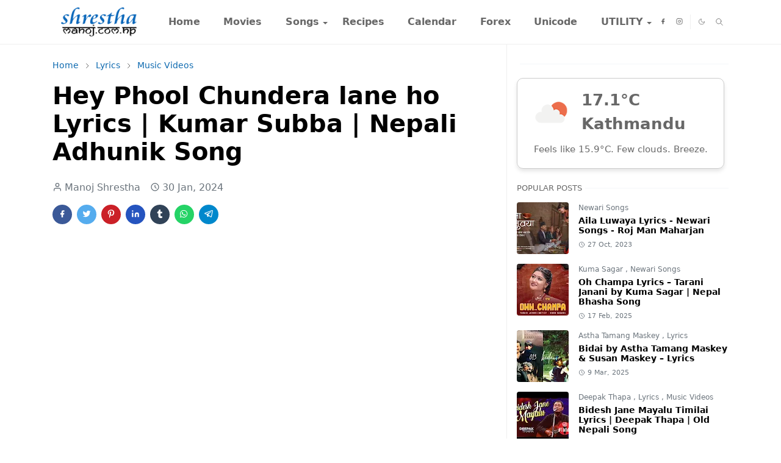

--- FILE ---
content_type: text/html; charset=UTF-8
request_url: https://blog.shresthamanoj.com.np/2024/01/hey-phool-chundera-lane-ho-lyrics-kumar.html
body_size: 22969
content:
<!DOCTYPE html>
<html dir='ltr' lang='en'>
<head>
<!-- Google tag (gtag.js) -->
<script async='async' src='https://www.googletagmanager.com/gtag/js?id=G-GFXB6VWP9Y'></script>
<script>
  window.dataLayer = window.dataLayer || [];
  function gtag(){dataLayer.push(arguments);}
  gtag('js', new Date());

  gtag('config', 'G-GFXB6VWP9Y');
</script>
<script async='async' custom-element='amp-auto-ads' src='https://cdn.ampproject.org/v0/amp-auto-ads-0.1.js'>
</script>
<script>/*<![CDATA[*/function rmurl(e,t){var r=new RegExp(/\?m=0|&m=0|\?m=1|&m=1/g);return r.test(e)&&(e=e.replace(r,""),t&&window.history.replaceState({},document.title,e)),e}const currentUrl=rmurl(location.toString(),!0);null!==localStorage&&"dark"==localStorage.getItem("theme")&&(document.querySelector("html").className="dark-mode");/*]]>*/</script>
<meta content='text/html; charset=UTF-8' http-equiv='Content-Type'/>
<meta content='width=device-width,initial-scale=1' name='viewport'/>
<!-- Primary Meta Tags -->
<link href='https://blog.shresthamanoj.com.np/2024/01/hey-phool-chundera-lane-ho-lyrics-kumar.html' rel='canonical'/>
<meta content='https://blog.shresthamanoj.com.np/2024/01/hey-phool-chundera-lane-ho-lyrics-kumar.html' property='og:url'/>
<meta content='shresthamanoj.com.np Team' name='author'/>
<meta content='shresthamanoj.com.np' name='application-name'/>
<meta content='general' name='rating'/>
<!-- Favicon -->
<link href='https://blogger.googleusercontent.com/img/b/R29vZ2xl/AVvXsEir3-8Rxh5Fnn4kErbK80E8xdQJdD8K7rfAWVxmeZ79hyFWa8LfMogE8pxD6YnDQ_Xe4nQfOA0xxr7-GVs4oYk43H9Enm5aMYX1e1U34lUxTnno-GO2mUZV82OkqSOnoat5_fk-_5fNy-4glrX75tzqLJuOpexnoJ2exx94ruIyzGoq5OpNiUb15lASjz6-/w32-h32-p-k-no-nu/favicon.png' rel='icon' sizes='32x32' type='image/png'/>
<link href='https://blogger.googleusercontent.com/img/b/R29vZ2xl/AVvXsEir3-8Rxh5Fnn4kErbK80E8xdQJdD8K7rfAWVxmeZ79hyFWa8LfMogE8pxD6YnDQ_Xe4nQfOA0xxr7-GVs4oYk43H9Enm5aMYX1e1U34lUxTnno-GO2mUZV82OkqSOnoat5_fk-_5fNy-4glrX75tzqLJuOpexnoJ2exx94ruIyzGoq5OpNiUb15lASjz6-/w96-h96-p-k-no-nu/favicon.png' rel='icon' sizes='96x96' type='image/png'/>
<link href='https://blogger.googleusercontent.com/img/b/R29vZ2xl/AVvXsEir3-8Rxh5Fnn4kErbK80E8xdQJdD8K7rfAWVxmeZ79hyFWa8LfMogE8pxD6YnDQ_Xe4nQfOA0xxr7-GVs4oYk43H9Enm5aMYX1e1U34lUxTnno-GO2mUZV82OkqSOnoat5_fk-_5fNy-4glrX75tzqLJuOpexnoJ2exx94ruIyzGoq5OpNiUb15lASjz6-/w144-h144-p-k-no-nu/favicon.png' rel='icon' sizes='144x144' type='image/png'/>
<link href='https://blogger.googleusercontent.com/img/b/R29vZ2xl/AVvXsEir3-8Rxh5Fnn4kErbK80E8xdQJdD8K7rfAWVxmeZ79hyFWa8LfMogE8pxD6YnDQ_Xe4nQfOA0xxr7-GVs4oYk43H9Enm5aMYX1e1U34lUxTnno-GO2mUZV82OkqSOnoat5_fk-_5fNy-4glrX75tzqLJuOpexnoJ2exx94ruIyzGoq5OpNiUb15lASjz6-/w180-h180-p-k-no-nu/favicon.png' rel='apple-touch-icon' type='image/png'/>
<link href='https://blogger.googleusercontent.com/img/b/R29vZ2xl/AVvXsEir3-8Rxh5Fnn4kErbK80E8xdQJdD8K7rfAWVxmeZ79hyFWa8LfMogE8pxD6YnDQ_Xe4nQfOA0xxr7-GVs4oYk43H9Enm5aMYX1e1U34lUxTnno-GO2mUZV82OkqSOnoat5_fk-_5fNy-4glrX75tzqLJuOpexnoJ2exx94ruIyzGoq5OpNiUb15lASjz6-/w152-h152-p-k-no-nu/favicon.png' rel='apple-touch-icon-precomposed' type='image/png'/>
<meta content='https://blogger.googleusercontent.com/img/b/R29vZ2xl/AVvXsEir3-8Rxh5Fnn4kErbK80E8xdQJdD8K7rfAWVxmeZ79hyFWa8LfMogE8pxD6YnDQ_Xe4nQfOA0xxr7-GVs4oYk43H9Enm5aMYX1e1U34lUxTnno-GO2mUZV82OkqSOnoat5_fk-_5fNy-4glrX75tzqLJuOpexnoJ2exx94ruIyzGoq5OpNiUb15lASjz6-/w150-h150-p-k-no-nu/favicon.png' name='msapplication-TileImage'/>
<!-- Theme Color -->
<meta content='#ffffff' name='theme-color'/>
<meta content='#ffffff' name='msapplication-TileColor'/>
<meta content='#ffffff' name='msapplication-navbutton-color'/>
<meta content='#ffffff' name='apple-mobile-web-app-status-bar-style'/>
<meta content='yes' name='apple-mobile-web-app-capable'/>
<!-- Title -->
<title>Hey Phool Chundera lane ho Lyrics | Kumar Subba | Nepali Adhunik Song - shresthamanoj.com.np</title>
<meta content='Hey Phool Chundera lane ho Lyrics | Kumar Subba | Nepali Adhunik Song - shresthamanoj.com.np' name='title'/>
<meta content='Hey Phool Chundera lane ho Lyrics | Kumar Subba | Nepali Adhunik Song - shresthamanoj.com.np' property='og:title'/>
<meta content='Hey Phool Chundera lane ho Lyrics | Kumar Subba | Nepali Adhunik Song - shresthamanoj.com.np' name='twitter:title'/>
<!-- Image -->
<meta content='https://lh3.googleusercontent.com/blogger_img_proxy/AEn0k_uUI7_ep4oejzrlS7a9xQ37ZlL-ZXnagO1myW6_iLGBuGOOniHsyEFzVj-6sIhhBWbXYAUAX4tpCDaGwSUe2fC4pJ7W0kkHsQLY3kOu' property='og:image'/>
<meta content='https://lh3.googleusercontent.com/blogger_img_proxy/AEn0k_uUI7_ep4oejzrlS7a9xQ37ZlL-ZXnagO1myW6_iLGBuGOOniHsyEFzVj-6sIhhBWbXYAUAX4tpCDaGwSUe2fC4pJ7W0kkHsQLY3kOu' name='twitter:image'/>
<!-- Description -->
<meta content='' name='description'/>
<meta content='' property='og:description'/>
<meta content='' name='twitter:description'/>
<!-- Open Graph / Facebook -->
<meta content='' property='fb:app_id'/>
<meta content='' property='article:author'/>
<meta content='website' property='og:type'/>
<meta content='en' property='og:locale'/>
<meta content='shresthamanoj.com.np' property='og:site_name'/>
<meta content='https://blog.shresthamanoj.com.np/2024/01/hey-phool-chundera-lane-ho-lyrics-kumar.html' property='og:url'/>
<meta content='Hey Phool Chundera lane ho Lyrics | Kumar Subba | Nepali Adhunik Song' property='og:image:alt'/>
<!-- Twitter -->
<meta content='' name='twitter:site'/>
<meta content='' name='twitter:creator'/>
<meta content='summary_large_image' name='twitter:card'/>
<meta content='https://blog.shresthamanoj.com.np/2024/01/hey-phool-chundera-lane-ho-lyrics-kumar.html' name='twitter:url'/>
<meta content='Hey Phool Chundera lane ho Lyrics | Kumar Subba | Nepali Adhunik Song' name='twitter:image:alt'/>
<!-- Feed -->
<link rel="alternate" type="application/atom+xml" title="shresthamanoj.com.np - Atom" href="https://blog.shresthamanoj.com.np/feeds/posts/default" />
<link rel="alternate" type="application/rss+xml" title="shresthamanoj.com.np - RSS" href="https://blog.shresthamanoj.com.np/feeds/posts/default?alt=rss" />
<link rel="service.post" type="application/atom+xml" title="shresthamanoj.com.np - Atom" href="https://www.blogger.com/feeds/1222082671840390679/posts/default" />

<link href='https://cdn.jsdelivr.net/npm/bootstrap@5.1.3/dist/css/bootstrap.min.css' media='print' onload='if(media!="all")media="all"' rel='stylesheet'/><noscript><link href='https://cdn.jsdelivr.net/npm/bootstrap@5.1.3/dist/css/bootstrap.min.css' rel='stylesheet'/></noscript>
<style id='page-skin-1' type='text/css'><!--
/*
-----------------------------------------------
JetTheme Blogger Template
Name		: JetTheme Core
Version		: 2.9
Designer	: jettheme
URL			: www.jettheme.com
-----------------------------------------------
*/
:root {
--bs-font-sans-serif: system-ui,-apple-system,Segoe UI,Helvetica Neue,Arial,Noto Sans,Liberation Sans,sans-serif,Apple Color Emoji,Segoe UI Emoji,Segoe UI Symbol,Noto Color Emoji;
--bs-body-bg: #ffffff;
--bs-body-color: #686868;
--jt-primary: #0e6ab0;
--jt-heading-color: #000000;
--jt-heading-link: #000000;
--jt-heading-hover: #0e6ab0;
--jt-link-color: #0e6ab0;
--jt-link-hover: #0e6ab0;
--jt-blockquote: #0e6ab0;
--jt-btn-primary: #0e6ab0;
--jt-btn-primary-hover: #0e6ab0;
--jt-btn-light-hover: #000000;
--jt-border-light: #efefef;
--jt-bg-light: #f3f7f9;
--jt-archive-bg: #ffffff;
--jt-nav-color: #686868;
--jt-nav-hover: #0e6ab0;
--jt-nav-selected: #0e6ab0;
--jt-dropdown-bg: #ffffff;
--jt-dropdown-color: #686868;
--jt-dropdown-hover: #0e6ab0;
--jt-dropdown-selected: #0e6ab0;
--jt-header-bg: #ffffff;
--jt-header-color: #686868;
--jt-header-border: #efefef;
--jt-footer-bg: #212529;
--jt-footer-color: #9fa6ad;
--jt-footer-link: #9fa6ad;
--jt-footer-border: #323539;
--jt-socket-bg: #09080c;
--jt-socket-color: #9fa6ad;
}
.dark-mode {
--bs-body-bg: hsl(210, 11%, 15%);
--bs-body-color: hsl(210, 11%, 80%);
--jt-heading-color: hsl(210, 11%, 80%);
--jt-heading-link: hsl(210, 11%, 80%);
--jt-btn-light-hover: hsl(210, 11%, 85%);
--jt-border-light: hsl(210, 11%, 20%);
--jt-bg-light: hsl(210, 11%, 20%);
--jt-archive-bg: hsl(210, 11%, 17%);
--jt-nav-color: hsl(210, 11%, 70%);
--jt-dropdown-bg: hsl(210, 11%, 18%);
--jt-dropdown-color: hsl(210, 11%, 70%);
--jt-header-bg: hsl(210, 11%, 15%);
--jt-header-color: hsl(210, 11%, 80%);
--jt-header-border: hsl(210, 11%, 20%);
--jt-footer-bg: hsl(210, 11%, 15%);
--jt-footer-color: hsl(210, 11%, 80%);
--jt-footer-border: hsl(210, 11%, 20%);
--jt-socket-bg: hsl(210, 11%, 17%);
--jt-socket-color: hsl(210, 11%, 80%);
}
body {
font: normal normal 16px system-ui,-apple-system,Segoe UI,Helvetica Neue,Arial,Noto Sans,Liberation Sans,sans-serif,Apple Color Emoji,Segoe UI Emoji,Segoe UI Symbol,Noto Color Emoji;
color: var(--bs-body-color);
background-color: var(--bs-body-bg);
line-height: 1.5;
-webkit-font-smoothing: antialiased;
-moz-osx-font-smoothing: grayscale;
text-rendering: optimizeLegibility;
}
.d-block {
display:none;
}
.h1,.h2,.h3,.h4,.h5,.h6,
h1,h2,h3,h4,h5,h6 {
font: normal bold 40px var(--bs-font-sans-serif);
}
a {
transition-property: background-color, border-color, color, fill, stroke;
transition-timing-function: cubic-bezier(0.4, 0, 0.2, 1);
transition-duration: .3s;
text-decoration: none;
color: var(--jt-link-color);
}
a:hover {
color: var(--jt-link-hover);
}
.fs-7 {
font-size: 0.875rem;
}
.fs-8 {
font-size: 0.75rem;
}
.fs-9 {
font-size: 0.7rem;
}
.btn{
box-shadow: none !important
}
.btn-sm {
min-width: 32px;
min-height: 32px;
}
img,
svg,
iframe {
max-width:100%
}
img {
height:auto;
object-fit:cover;
}
label {
cursor: pointer;
}
.visually-hidden {
position: unset !important;
}
.form-control:focus {
box-shadow: none;
border-color: var(--jt-primary);
}
.form-control::placeholder {
opacity: .5;
}
.dropdown-toggle::after {
border-width: 0.25em 0.25em 0;
}
.dropdown-menu {
margin: 0;
padding: 0;
}
.px-3 {
padding-right: 1rem;
padding-left: 1rem;
}
.ratio:before{
content: none;
}
.ratio-1x1 {
padding-bottom: 100%;
}
.ratio-4x3 {
padding-bottom: 75%;
}
.ratio-16x9 {
padding-bottom: 56.25%;
}
.ratio-21x9 {
padding-bottom: 43%;
}
.object-cover {
object-fit: cover;
}
.jt-text-primary,
.hover-text-primary:hover,
input:checked ~ .check-text-primary {
color: var(--jt-primary)!important
}
.jt-btn-primary,
.jt-btn-outline-primary:hover {
color: #fff;
background-color: var(--jt-btn-primary);
border-color: var(--jt-btn-primary);
}
.jt-btn-light {
color: var(--bs-body-color);
background-color: var(--jt-bg-light);
border-color: var(--jt-bg-light);
}
.jt-btn-light:hover {
color: var(--jt-btn-light-hover);
}
.jt-btn-primary:hover,
.hover-btn-primary:hover,
input:checked + .jt-btn-outline-primary {
color: #fff !important;
background-color: var(--jt-btn-primary-hover)!important;
border-color: var(--jt-btn-primary-hover)!important
}
.jt-btn-outline-primary {
color: var(--jt-btn-primary);
border-color: var(--jt-btn-primary);
}
.jt-bg-primary {
background-color: var(--jt-primary)
}
.jt-bg-light {
background-color: var(--jt-bg-light)
}
.bg-archive {
background-color: var(--jt-archive-bg)
}
.jt-border-light {
border-color: var(--jt-border-light)!important;
}
input:checked ~ .d-block-check {
display: block !important;
}
input:checked ~ .d-none-check {
display: none !important;
}
.dropdown-menu,
.accordion-item,
.accordion-header {
background-color: var(--bs-body-bg);
color: var(--bs-body-color);
border-color: var(--jt-border-light);
}
.lazyload {
transition-property: opacity;
transition-timing-function: cubic-bezier(0.4, 0, 0.2, 1);
transition-duration: .3s;
opacity: 0;
}
.lazyload.loaded {
opacity: 1;
}
/* JetTheme Style */
pre {
background-color: var(--jt-bg-light);
margin-bottom: 1rem;
padding: 1rem;
font-size: 0.75rem;
}
blockquote {
border-left:  5px solid var(--jt-blockquote);
color: inherit;
font-size: 1.125rem;
margin-bottom: 1.5rem;
margin-top: 1.5rem;
padding-left: 1rem;
}
.header-animate.header-hidden {
transform: translateY(-100%);
box-shadow: none !important;
}
#header {
background-color: var(--jt-header-bg);
color: var(--jt-header-color);
transition-property: transform;
transition-timing-function: cubic-bezier(0.4, 0, 0.2, 1);
transition-duration: .3s;
min-height: 50px;
border-bottom: 1px solid var(--jt-header-border);
}
.header-social {
border-right: 1px solid var(--jt-header-border);
}
.jt-icon {
display: inline-block;
height: 1em;
vertical-align: -0.15em;
width: 1em;
fill:none;
stroke:currentColor;
stroke-linecap:round;
stroke-linejoin:round;
stroke-width:2;
}
.jt-icon-center {
font-family: sans-serif;
}
.icon-dark,
.dark-mode .icon-light {
display: none;
}
.dark-mode .icon-dark {
display: block;
}
#dark-toggler,
#search-toggler,
#navbar-toggler {
line-height: 1;
}
#dark-toggler {
font-size: 17px;
}
#footer {
background-color: var(--jt-footer-bg);
color: var(--jt-footer-color);
border-top: 1px solid var(--jt-footer-border);
}
#socket {
background-color: var(--jt-socket-bg);
color: var(--jt-socket-color);
}
#navbar {
z-index: 9999;
}
#navbar .menu-item {
position: relative;
}
#navbar .nav-link {
min-height: 40px;
}
#navbar .dropdown-toggle {
cursor: pointer;
align-items: center;
display: flex;
}
#navbar.d-block,
#navbar .dropdown-menu,
#navbar .nav-link,
#navbar .dropdown-toggle {
-webkit-transition: .3s;
-ms-transition: .3s;
-o-transition: .3s;
transition: .3s;
}
#navbar .navbar-nav > .menu-item > .nav-link {
font: normal bold 16px var(--bs-font-sans-serif);
line-height: 1.5;
color: var(--jt-nav-color);
}
#navbar .navbar-nav > .menu-item:hover > .nav-link,
#navbar .navbar-nav > .menu-item:hover > .dropdown-toggle {
color: var(--jt-nav-hover);
}
#navbar .navbar-nav > .menu-item > .nav-link.active,
#navbar .navbar-nav > .menu-item > .active ~ .dropdown-toggle {
color: var(--jt-nav-selected);
}
.logo-wrap {
width: 200px;
}
#search-header .dropdown-menu {
background-color:var(--jt-dropdown-bg);
color: var(--jt-dropdown-color);
border-color: var(--jt-header-border);
min-width: 300px;
right:0;
top:100%
}
.blog-admin {
display: none;
}
#pagination li + li {
margin-left: 5px;
}
.no-items {
display: none;
}
.feature-image,
.separator,
.tr-caption-container {
margin-bottom: 1rem;
}
.tr-caption-container {
width: 100%;
}
.separator a,
.tr-caption-container a {
margin: 0 !important;
padding: 0 !important;
}
.tr-caption {
font-size: 12px;
font-style: italic;
}
.widget:last-child {
margin-bottom: 0 !important;
}
#post-body .widget {
margin-top: 1.5rem;
}
.item-title {
color: var(--jt-heading-link);
}
.item-title:hover {
color: var(--jt-heading-hover);
}
#comment-editor{
width:100%
}
#primary .widget-title {
font-weight: 300;
text-transform: uppercase;
}
#footer .widget-title {
text-transform: uppercase;
}
#footer .widget-title,
#sidebar .widget-title {
font-size: 13px !important;
}
#footer .widget-title:after {
content: "";
display: block;
width: 50px;
border-bottom: 2px solid var(--jt-primary);
margin-top: 10px;
}
#primary .widget-title > span {
background-color: var(--bs-body-bg);
padding-right: 5px;
position: relative;
}
#main .widget-title:before,
#sidebar .widget-title:before {
background-color:  var(--jt-bg-light);
content: "";
height: 1px;
display: block;
position: absolute;
top: 50%;
transform: translateY(-50%);
width: 100%;
}
#main .widget-title:before {
border-right: 30px solid var(--jt-primary);
height: 5px;
}
.send-success:not(.loading) .contact-form-msg,
.send-error:not(.loading) .contact-form-msg {
display:block !important;
}
.send-success .contact-form-msg{
border-color: rgba(25,135,84,.3) !important;
}
.send-error .contact-form-msg{
border-color: rgba(255,193,7,.3) !important;
}
.send-success .contact-form-msg:before{
content: attr(data-success);
}
.send-error .contact-form-msg:before{
content: attr(data-error);
}
hr.example-ads:before {
content: "Advertisement here";
}
hr.example-ads {
background-color: var(--jt-bg-light);
border-radius: 0.25rem;
font-size: 0.875rem;
height: auto;
margin: 0;
opacity: 1;
padding: 1.5rem 0;
text-align: center;
}
body > .google-auto-placed {
margin: 0 auto 1.5rem;
max-width: 1108px;
}
.google-auto-placed > ins {
margin: 0 !important;
}
/* TYPOGRAPY */
.h1,h1{font-size:calc(1.375rem + 1.5vw)}
.h2,h2{font-size:calc(1.325rem + .9vw)}
.h3,h3{font-size:calc(1.3rem + .6vw)}
.h4,h4{font-size:calc(1.275rem + .3vw)}
.h5,h5{font-size:18px}
.h6,h6{font-size:16px}
.entry-title {
color: var(--jt-heading-color);
}
.entry-text h1,
.entry-text h2,
.entry-text h3,
.entry-text h4,
.entry-text h5,
.entry-text h6 {
color: var(--jt-heading-color);
padding-top: 1em;
margin-bottom: 1rem;
}
.entry-text li {
margin-bottom: 0.5rem;
}
/* Responsive Style */
@media (min-width: 576px) {
.ratio-sm-4x3 {
padding-bottom: 75%;
}
.ratio-sm-16x9 {
padding-bottom: 56.25%;
}
.border-sm-end {
border-right-width: 1px !important;
border-right-style: solid;
}
#post-pager .next-page {
border-left: 1px solid;
}
}
@media (min-width: 768px) {
.position-md-relative {
position: relative;
}
.border-md-end {
border-right-width: 1px !important;
border-right-style: solid;
}
}
@media (min-width: 992px) {
.d-lg-flex {
display: flex;
}
.col-lg-4 {
flex: 0 0 auto;
width: 33.33333333%;
}
.col-lg-8 {
flex: 0 0 auto;
width: 66.66666667%;
}
.border-lg-end {
border-right-width: 1px !important;
border-right-style: solid;
}
#navbar .navbar-nav > .menu-item {
display: flex;
}
#navbar .dropdown-menu {
background-color:var(--jt-dropdown-bg);
border-color: var(--jt-header-border);
margin-top: -10px;
display: block;
opacity: 0;
visibility: hidden;
pointer-events: none;
box-shadow: 5px 10px 10px -5px rgba(0, 0, 0, 0.14);
top:100%;
min-width: 150px;
}
#navbar .dropdown-menu .nav-link {
padding-right: 20px;
font-size: 15px;
color: var(--jt-dropdown-color);
}
#navbar .dropdown-menu .dropdown-toggle {
position: absolute;
right: 10px;
top: 20px;
}
#navbar .dropdown-menu .dropdown-menu {
left: 100%;
top: -1px;
}
#navbar .dropdown-menu .menu-item:hover > .nav-link,
#navbar .dropdown-menu .menu-item:hover > .dropdown-toggle {
color:  var(--jt-dropdown-hover);
}
#navbar .dropdown-menu .menu-item > .nav-link.active,
#navbar .dropdown-menu .menu-item > .active ~ .dropdown-toggle {
color:  var(--jt-dropdown-selected);
}
#navbar .menu-item:hover > .dropdown-menu {
opacity: 1;
visibility: visible;
pointer-events: unset;
margin: 0;
}
#navbar .navbar-nav > .menu-item > .nav-link {
padding: 1.5rem 1.2rem;
white-space:nowrap;
}
#navbar .navbar-nav > .menu-item > .dropdown-toggle {
bottom: 0;
pointer-events: none;
position: absolute;
right: 5px;
top: 3px;
}
#sidebar {
border-left: 1px solid var(--jt-border-light);
}
#footer-widget .widget {
margin-bottom: 0 !important;
}
}
@media (min-width: 1200px){
.container {
max-width: 1140px;
}
.h1,h1{font-size:40px}
.h2,h2{font-size:26px}
.h3,h3{font-size:22px}
.h4,h4{font-size:20px}
}
@media (min-width: 1400px) {
.container {
max-width: 1320px;
}
}
@media (max-width: 991.98px) {
input:checked ~ .dropdown-menu {
display: block;
}
input:checked + .dropdown-toggle {
color: var(--jt-dropdown-selected);
}
.logo-wrap {
width: 150px;
}
#search-header .dropdown-menu{
width: 100%;
}
#navbar {
background-color: var(--jt-header-bg);
padding-top: 70px;
padding-bottom: 30px;
position: fixed;
left: 0;
right: 0;
top: 0;
bottom: 0;
width: auto;
}
#navbar.d-block {
opacity: 0;
transform: translateX(-20%);
}
#navbar.show {
transform: translateX(0);
opacity: 1;
}
#navbar .navbar-nav {
max-height: 100%;
overflow-y: auto;
}
#navbar-toggle:checked ~ #header-main #navbar {
display:block;
}
#navbar .nav-link {
border-bottom: 1px solid var(--jt-header-border);
font-size: 16px !important;
color: var(--jt-dropdown-color);
}
#navbar .menu-item:hover > .nav-link {
color: var(--jt-dropdown-hover);
}
#navbar .active > .nav-link {
color: var(--jt-dropdown-selected);
}
#navbar .dropdown-toggle {
border-left: 1px solid var(--jt-header-border);
height: 2.5rem;
padding: 0 1rem;
position: absolute;
right: 0;
top: 0;
}
#navbar .dropdown-menu {
background-color: var(--jt-dropdown-bg);
border: none;
padding-left: 10px;
}
#sidebar {
border-top: 1px solid var(--jt-border-light);
}
}
@media (max-width: 575.98px) {
.feature-posts .item-thumbnail {
margin-bottom: -150px;
}
.feature-posts .item-thumbnail a {
border-radius: 0 !important;
box-shadow: none !important;
padding-bottom: 75%;
}
.feature-posts .item-content {
background-color: var(--bs-body-bg);
border: 5px solid;
border-radius: 0.25rem;
}
#post-pager .prev-page + .next-page {
border-top: 1px solid;
}
.full-width,
.px-3 .google-auto-placed {
margin-left: -1rem;
margin-right: -1rem;
width: auto !important;
}
#footer-widget .widget {
padding-left: 3rem;
padding-right: 3rem;
}
}
/*Your custom CSS is here*/
.hidden-image {
position: absolute;
left: -9999px;
width: auto;
height: auto;
}
.videos {
position: absolute;
left: -9999px;
width: auto;
height: auto;
}
.video-container {
position: relative;
padding-bottom: 56.25%; /* Aspect ratio: 16:9 */
padding-top: 35px;
height: 0;
overflow: hidden;
}
.video-container iframe {
position: absolute;
top: 0;
left: 0;
width: 100%;
height: 100%;
}

--></style>
<!-- Your Style and Script before </head> is here -->
</head><body class="d-block is-single"><textarea disabled readonly id="element-h" style="display:none"><style>/*<link href='https://www.blogger.com/dyn-css/authorization.css?targetBlogID=1222082671840390679&amp;zx=d2d8cbe1-9653-4e48-b055-09e6838370da' media='none' onload='if(media!=&#39;all&#39;)media=&#39;all&#39;' rel='stylesheet'/><noscript><link href='https://www.blogger.com/dyn-css/authorization.css?targetBlogID=1222082671840390679&amp;zx=d2d8cbe1-9653-4e48-b055-09e6838370da' rel='stylesheet'/></noscript>
<meta name='google-adsense-platform-account' content='ca-host-pub-1556223355139109'/>
<meta name='google-adsense-platform-domain' content='blogspot.com'/>

<script async src="https://pagead2.googlesyndication.com/pagead/js/adsbygoogle.js?client=ca-pub-0685422429397485&host=ca-host-pub-1556223355139109" crossorigin="anonymous"></script>

<!-- data-ad-client=ca-pub-0685422429397485 -->

</head><body>
<amp-auto-ads data-ad-client='ca-pub-0685422429397485' type='adsense'>
</amp-auto-ads>
*/</style></textarea>
<header class='header-animate sticky-top navbar py-0 navbar-expand-lg' content='itemid' id='header' itemid='#header' itemscope='itemscope' itemtype='https://schema.org/WPHeader'>
<input class='d-none' id='navbar-toggle' type='checkbox'/>
<div class='container position-relative px-3 flex-nowrap section' id='header-main'><div class='widget HTML logo-wrap position-relative' data-version='2' id='HTML10'>
<a class='d-block navbar-brand' href='https://blog.shresthamanoj.com.np/'>
<img alt='shresthamanoj.com.np' height='55' loading='lazy' src='https://blogger.googleusercontent.com/img/b/R29vZ2xl/AVvXsEgb7syrflUx0Q9jXFlhtkaUreHMX8V5n2CMIGPRwcRIZD92Vk9y5flKU7CT2bIRYPVjTTk6MW_UMj_pj-TcvvCHVSK845YM6HIk1yFT3WS9LrtrDYJ3XaMtPTnmhRSb7xVF0hlPIGdz3UptvBc7TM2TxBHO2ZJDQIBkH0soDrlUb9v2Mx38do9x-YRw05Yd/s1600/shresthamanoj-logo.png' width='175'/>
</a>
</div><div class='widget LinkList d-flex align-self-stretch align-items-center order-lg-1 ms-auto' data-version='2' id='LinkList10'>
<div class='header-social d-flex pe-1'><a aria-label='facebook' class='px-2 text-reset jt-icon-center i-facebook' href='https://www.facebook.com/shresthamanoj.com.np' rel='noopener' target='_blank'><svg aria-hidden='true' class='jt-icon'><use xlink:href='#i-facebook'></use></svg></a><a aria-label='instagram' class='px-2 text-reset jt-icon-center i-instagram' href='#' rel='noopener' target='_blank'><svg aria-hidden='true' class='jt-icon'><use xlink:href='#i-instagram'></use></svg></a></div>
<div class='d-flex align-self-stretch align-items-center ps-1' id='dark-header'>
<label aria-label='Toggle Dark Mode' class='p-2 jt-icon-center' id='dark-toggler'><svg aria-hidden='true' class='jt-icon'><use class='icon-light' xlink:href='#i-moon'></use><use class='icon-dark' xlink:href='#i-sun'></use></svg></label>
</div>
<div class='d-flex align-self-stretch align-items-center position-md-relative' id='search-header'>
<input class='d-none' id='search-toggle' type='checkbox'/>
<label aria-label='Toggle search' class='p-2 check-text-primary hover-text-primary jt-icon-center' for='search-toggle' id='search-toggler'><svg aria-hidden='true' class='fs-5 jt-icon'><use xlink:href='#i-search'></use></svg></label>
<div class='dropdown-menu p-1 shadow-sm d-block-check'>
<form action='https://blog.shresthamanoj.com.np/search' class='input-group' method='GET' target='_top'>
<input class='form-control fs-7 border-0 rounded-0 bg-transparent text-reset' id='search-input' name='q' placeholder='Enter your search' required='required' type='text' value=''/>
<input name='max-results' type='hidden' value='10'/>
<button class='btn btn-sm fw-bold py-2 px-4 rounded-pill border-0 jt-btn-primary m-0' type='submit'>Search</button>
</form>
</div>
</div>
<div class='d-flex align-self-stretch align-items-center d-lg-none'>
<label aria-label='Toggle navigation' class='p-1 jt-icon-center hover-text-primary' for='navbar-toggle' id='navbar-toggler'><svg aria-hidden='true' class='fs-3 jt-icon'><use xlink:href='#i-menu'></use></svg></label>
</div>
</div><div class='widget LinkList collapse navbar-collapse' data-version='2' id='navbar'>
<label class='d-flex position-absolute fs-1 d-lg-none mt-4 me-4 top-0 end-0' for='navbar-toggle'><svg aria-hidden='true' class='jt-icon'><use xlink:href='#i-close'></use></svg></label>
<ul class='navbar-nav px-4 p-lg-0 container' itemscope='itemscope' itemtype='http://schema.org/SiteNavigationElement' role='menu'>
<li class="menu-item"><a class='nav-link' href='/' itemprop='url' role='menuitem'>
<span itemprop='name'>Home</span></a>
</li><li class="menu-item"><a class='nav-link' href='/search/label/Nepali%20Movies?max-results=10' itemprop='url' role='menuitem'>
<span itemprop='name'>Movies</span></a>
</li><li class="menu-item"><a class='nav-link' href=' ' itemprop='url' role='menuitem'>
<span itemprop='name'>Songs</span></a>
<input class='d-none' id='sub-toggle-3' type='checkbox'/><label class='dropdown-toggle' for='sub-toggle-3'></label> <ul class="dropdown-menu rounded-0"> <li class="d-none"> 
</li><li class="menu-item"><a class='nav-link' href='/search/label/Music%20Videos?max-results=10' itemprop='url' role='menuitem'>
<span itemprop='name'>Nepali Songs</span></a>
</li><li class="menu-item"><a class='nav-link' href='/search/label/Newari%20Songs?max-results=10' itemprop='url' role='menuitem'>
<span itemprop='name'>Newari Songs</span></a>
</li><li class="menu-item"><a class='nav-link' href='/search/label/Teej%20song?max-results=10' itemprop='url' role='menuitem'>
<span itemprop='name'>Teej Songs</span></a>
</li> </ul> 
</li><li class="menu-item"><a class='nav-link' href='/search/label/Recipes?max-results=10' itemprop='url' role='menuitem'>
<span itemprop='name'>Recipes</span></a>
</li><li class="menu-item"><a class='nav-link' href='/p/nepali-calendar.html' itemprop='url' role='menuitem'>
<span itemprop='name'>Calendar</span></a>
</li><li class="menu-item"><a class='nav-link' href='/p/nepali-exchange-rates-forex.html' itemprop='url' role='menuitem'>
<span itemprop='name'>Forex</span></a>
</li><li class="menu-item"><a class='nav-link' href='/p/type-in-nepali.html' itemprop='url' role='menuitem'>
<span itemprop='name'>Unicode</span></a>
</li><li class="menu-item"><a class='nav-link' href=' ' itemprop='url' role='menuitem'>
<span itemprop='name'>UTILITY</span></a>
<input class='d-none' id='sub-toggle-13' type='checkbox'/><label class='dropdown-toggle' for='sub-toggle-13'></label> <ul class="dropdown-menu rounded-0"> <li class="d-none"> 
</li><li class="menu-item"><a class='nav-link' href='/p/speed-test.html' itemprop='url' role='menuitem'>
<span itemprop='name'>Speed Test</span></a>
</li><li class="menu-item"><a class='nav-link' href='/p/nepali-rashifal-aajako-rashifal-nepali.html' itemprop='url' role='menuitem'>
<span itemprop='name'>Aajako Rashifal</span></a>
</li><li class="menu-item"><a class='nav-link' href='/p/nepali-date-converter.html' itemprop='url' role='menuitem'>
<span itemprop='name'>Date Converter</span></a>
</li><li class="menu-item"><a class='nav-link' href='/p/nepali-exchange-rates-forex.html' itemprop='url' role='menuitem'>
<span itemprop='name'>Exchange Rates</span></a>
</li><li class="menu-item"><a class='nav-link' href='/p/unicode-to-preeti-converter-unicode-to.html' itemprop='url' role='menuitem'>
<span itemprop='name'>Unicode to Preeti</span></a>
</li><li class="menu-item"><a class='nav-link' href='/p/preeti-to-unicode-converter-nepali.html' itemprop='url' role='menuitem'>
<span itemprop='name'>Preeti to Unicode</span></a>
</li><li class="menu-item"><a class='nav-link' href='/p/gold-and-silver-rates-in-nepal.html' itemprop='url' role='menuitem'>
<span itemprop='name'>Gold Silver Rates</span></a>
</li><li class="menu-item"><a class='nav-link' href='/p/vegetable-and-fruits-rate-today.html' itemprop='url' role='menuitem'>
<span itemprop='name'>Veg-Fruit Rates</span></a>
</li> </ul> </li></ul>
</div></div>
</header>
<!--Main Content-->
<div id='primary'>
<div class='container px-0'>
<div class='d-lg-flex' id='main-content'>
<div class='col-lg-8 px-3' id='main'>
<div class='pt-4 no-items section' id='before-post'>
</div>
<div class='pt-4 pb-5 section' id='blog-post'><div class='widget Blog' data-version='2' id='Blog1'>
<div itemscope='itemscope' itemtype='https://schema.org/BreadcrumbList' style='--bs-breadcrumb-divider: url("data:image/svg+xml,%3Csvg xmlns=&#39;http://www.w3.org/2000/svg&#39; height=&#39;8&#39; width=&#39;8&#39; fill=&#39;none&#39; viewbox=&#39;0 0 24 24&#39; stroke=&#39;%23686868&#39;%3E%3Cpath stroke-linecap=&#39;round&#39; stroke-linejoin=&#39;round&#39; stroke-width=&#39;1&#39; d=&#39;M 0.5,0.5 4,4 0.5,7.5&#39;/%3E%3C/svg%3E");'>
<ol class='breadcrumb d-block text-nowrap fs-7 overflow-hidden text-truncate'>
<li class='breadcrumb-item d-inline-block' itemprop='itemListElement' itemscope='itemscope' itemtype='https://schema.org/ListItem'>
<a href='https://blog.shresthamanoj.com.np/' itemprop='item' rel='tag' title='Home'><span itemprop='name'>Home</span></a>
<meta content='1' itemprop='position'/>
</li>
<li class='breadcrumb-item d-inline-block' itemprop='itemListElement' itemscope='itemscope' itemtype='https://schema.org/ListItem'>
<a href='https://blog.shresthamanoj.com.np/search/label/Lyrics?max-results=10' itemprop='item' rel='tag' title='Lyrics'><span itemprop='name'>Lyrics</span></a>
<meta content='2' itemprop='position'/>
</li>
<li class='breadcrumb-item d-inline-block' itemprop='itemListElement' itemscope='itemscope' itemtype='https://schema.org/ListItem'>
<a href='https://blog.shresthamanoj.com.np/search/label/Music%20Videos?max-results=10' itemprop='item' rel='tag' title='Music Videos'><span itemprop='name'>Music Videos</span></a>
<meta content='3' itemprop='position'/>
</li>
</ol>
</div>
<article class='mb-5' id='single-content'>
<script type='application/ld+json'>
{
  "@context": "http://schema.org/",
  "@type": "NewsArticle",
  "mainEntityOfPage": {
    "@type": "WebPage",
    "@id": "https://blog.shresthamanoj.com.np/2024/01/hey-phool-chundera-lane-ho-lyrics-kumar.html"
  },
  "author": {
    "@type": "Person",
    "name": "Manoj Shrestha",
    "url": "<!--Can't find substitution for tag [post.author.profileUrl]-->"
  },
  "publisher": {
    "@type": "Organization",
    "name": "shresthamanoj.com.np",
    "logo": {
      "@type": "ImageObject",
      "url": "https://blogger.googleusercontent.com/img/b/R29vZ2xl/AVvXsEgb7syrflUx0Q9jXFlhtkaUreHMX8V5n2CMIGPRwcRIZD92Vk9y5flKU7CT2bIRYPVjTTk6MW_UMj_pj-TcvvCHVSK845YM6HIk1yFT3WS9LrtrDYJ3XaMtPTnmhRSb7xVF0hlPIGdz3UptvBc7TM2TxBHO2ZJDQIBkH0soDrlUb9v2Mx38do9x-YRw05Yd/s1600/shresthamanoj-logo.png"
    }
  },
  "headline": "Hey Phool Chundera lane ho Lyrics | Kumar Subba | Nepali Adhunik Song",
  "description": "",
  "image": "https://lh3.googleusercontent.com/blogger_img_proxy/AEn0k_uUI7_ep4oejzrlS7a9xQ37ZlL-ZXnagO1myW6_iLGBuGOOniHsyEFzVj-6sIhhBWbXYAUAX4tpCDaGwSUe2fC4pJ7W0kkHsQLY3kOu",
  "datePublished": "2024-01-30T12:28:00+05:45",
  "dateModified": "2025-02-15T16:47:29+05:45"
}
</script>
<header class='entry-header mb-3'>
<h1 class='entry-title mb-4'>Hey Phool Chundera lane ho Lyrics | Kumar Subba | Nepali Adhunik Song</h1>
<div class='entry-meta mb-3 text-secondary d-flex flex-wrap fw-light'>
<div class='me-3'><svg aria-hidden='true' class='me-1 jt-icon'><use xlink:href='#i-user'></use></svg>Manoj Shrestha</div>
<div class='me-3'><svg aria-hidden='true' class='me-1 jt-icon'><use xlink:href='#i-clock'></use></svg><span class='date-format' data-date='2024-01-30T12:28:00+05:45'>30 Jan, 2024</span></div>
</div>
</header>
<div class='social-share mb-3'>
<div class='d-flex fs-5'>
<a class='me-2 mb-2 btn btn-sm jt-icon-center text-white rounded-pill' href='https://www.facebook.com/sharer.php?u=https://blog.shresthamanoj.com.np/2024/01/hey-phool-chundera-lane-ho-lyrics-kumar.html' rel='nofollow noopener noreferrer' style='background-color:#3b5998' target='_blank' title='Facebook Share'><svg aria-hidden='true' class='jt-icon'><use xlink:href='#i-facebook'></use></svg></a>
<a class='me-2 mb-2 btn btn-sm jt-icon-center text-white rounded-pill' href='https://twitter.com/intent/tweet?url=https://blog.shresthamanoj.com.np/2024/01/hey-phool-chundera-lane-ho-lyrics-kumar.html' rel='nofollow noopener noreferrer' style='background-color:#55acee' target='_blank' title='Tweet This'><svg aria-hidden='true' class='jt-icon'><use xlink:href='#i-twitter'></use></svg></a>
<a class='me-2 mb-2 btn btn-sm jt-icon-center text-white rounded-pill' href='https://pinterest.com/pin/create/button/?url=https://blog.shresthamanoj.com.np/2024/01/hey-phool-chundera-lane-ho-lyrics-kumar.html&media=https://lh3.googleusercontent.com/blogger_img_proxy/AEn0k_uUI7_ep4oejzrlS7a9xQ37ZlL-ZXnagO1myW6_iLGBuGOOniHsyEFzVj-6sIhhBWbXYAUAX4tpCDaGwSUe2fC4pJ7W0kkHsQLY3kOu' rel='nofollow noopener noreferrer' style='background-color:#cb2027' target='_blank' title='Pin It'><svg aria-hidden='true' class='jt-icon'><use xlink:href='#i-pinterest'></use></svg></a>
<a class='me-2 mb-2 btn btn-sm jt-icon-center text-white rounded-pill' href='https://www.linkedin.com/sharing/share-offsite/?url=https://blog.shresthamanoj.com.np/2024/01/hey-phool-chundera-lane-ho-lyrics-kumar.html' rel='nofollow noopener noreferrer' style='background-color:#2554bf' target='_blank' title='Linkedin Share'><svg aria-hidden='true' class='jt-icon'><use xlink:href='#i-linkedin'></use></svg></a>
<a class='me-2 mb-2 btn btn-sm jt-icon-center text-white rounded-pill' href='https://www.tumblr.com/share/link?url=https://blog.shresthamanoj.com.np/2024/01/hey-phool-chundera-lane-ho-lyrics-kumar.html' rel='nofollow noopener noreferrer' style='background-color:#314358' target='_blank' title='Tumblr Share'><svg aria-hidden='true' class='jt-icon'><use xlink:href='#i-tumblr'></use></svg></a>
<a class='me-2 mb-2 btn btn-sm jt-icon-center text-white rounded-pill' href='https://wa.me/?text=https://blog.shresthamanoj.com.np/2024/01/hey-phool-chundera-lane-ho-lyrics-kumar.html' rel='nofollow noopener noreferrer' style='background-color:#25d366' target='_blank' title='Share to whatsapp'><svg aria-hidden='true' class='jt-icon'><use xlink:href='#i-whatsapp'></use></svg></a>
<a class='me-2 mb-2 btn btn-sm jt-icon-center text-white rounded-pill' href='https://t.me/share/url?url=https://blog.shresthamanoj.com.np/2024/01/hey-phool-chundera-lane-ho-lyrics-kumar.html' rel='nofollow noopener noreferrer' style='background-color:#0088cc' target='_blank' title='Share to telegram'><svg aria-hidden='true' class='jt-icon'><use xlink:href='#i-telegram'></use></svg></a>
</div>
</div>
<div class='entry-text text-break mb-5' id='post-body'>
<img class="hidden-image" src="https://i2.ytimg.com/vi/3EIr3xkySHk/0.jpg">
<div class="video-container">
<iframe 
    src="https://www.youtube.com/embed/3EIr3xkySHk" 
    frameborder="0" 
    allow="accelerometer; autoplay; clipboard-write; encrypted-media; gyroscope; picture-in-picture" 
    allowfullscreen 
    loading="lazy">
</iframe>
</div>
<br />
The song <b>"Hey Phool Chudera Lane Ho"</b> is a modern Nepali song from the album <b>"Golden Hits Of Kumar Subba."</b> It is sung by <b>Kumar Subba</b> and the lyrics are written by <b>Man Bahadur Mukhiya</b>. The music is composed by <b>Karma Yonjan</b> and the artists featured in the song are <b>Sudesh, Arunima, and Yuvraj.</b> The music video is directed by <b>Amrit Sharma</b>. <br />
<br />

<b>Hey Phool Chudera lane ho Lyrics</b><br />

ह&#2375; फ&#2370;ल च&#2369;&#2305;ड&#2375;र ल&#2366;न&#2375; ह&#2379;<br />
यह&#2366;&#2305; म&#2366;ल&#2368; र&#2379;एक&#2379; द&#2375;ख&#2381;य&#2380; क&#2367;<br />
ख&#2369;स&#2368; म&#2367;लन मन&#2366;उन&#2375; ह&#2379;<br />
यह&#2366;&#2305; ब&#2367;छ&#2379;ड भएक&#2379; द&#2375;ख&#2381;य&#2380; क&#2367;<br />
<span style="color: white;">shresthamanoj.com.np</span><br />
ह&#2375; फ&#2370;ल च&#2369;&#2305;ड&#2375;र ल&#2366;न&#2375; ह&#2379;<br />
यह&#2366;&#2305; म&#2366;ल&#2368; र&#2379;एक&#2379; द&#2375;ख&#2381;य&#2380; क&#2367;<br />
ख&#2369;स&#2368; म&#2367;लन मन&#2366;उन&#2375; ह&#2379;<br />
यह&#2366;&#2305; ब&#2367;छ&#2379;ड भएक&#2379; द&#2375;ख&#2381;य&#2380; क&#2367;<br />
ह&#2375; फ&#2370;ल<br />
<span style="color: white;">shresthamanoj.com.np</span><br />
म&#2366;इत&#2368;घर स&#2366;थ&#2368;सङ&#2381;ग&#2368; सब&#2376;ल&#2366;ई सम&#2381;झ&#2368;<br />
म&#2366;इत&#2368;घर स&#2366;थ&#2368;सङ&#2381;ग&#2368; सब&#2376;ल&#2366;ई सम&#2381;झ&#2368;<br />
ड&#2379;ल&#2368; चढ&#2381;द&#2366; द&#2369;लह&#2368; र&#2369;न&#2381;छ&#2375;<br />
ड&#2379;ल&#2368; चढ&#2381;द&#2366; द&#2369;लह&#2368; र&#2369;न&#2381;छ&#2375;<br />
घ&#2369;म&#2381;ट&#2379;भ&#2367;त&#2381;र ल&#2369;क&#2368;<br />
ह&#2375; फ&#2370;ल<br />
<span style="color: white;">shresthamanoj.com.np</span><br />
पन&#2381;छ&#2368; सब&#2376; उड&#2375;पछ&#2367; ग&#2369;&#2305;ड र&#2367;त&#2381;त&#2376; ह&#2369;न&#2381;छ<br />
पन&#2381;छ&#2368; सब&#2376; उड&#2375;पछ&#2367; ग&#2369;&#2305;ड र&#2367;त&#2381;त&#2376; ह&#2369;न&#2381;छ<br />
<span style="color: white;">shresthamanoj.com.np</span><br />

य&#2379; म&#2366;ट&#2379;ल&#2366;ई छ&#2379;ड&#2368; गए<br />
य&#2379; म&#2366;ट&#2379;ल&#2366;ई छ&#2379;ड&#2368; गए<br />
द&#2375;उर&#2366;ल&#2368; यह&#2366;&#2305; र&#2369;न&#2381;छ<br />
<span style="color: white;">shresthamanoj.com.np</span><br />
ह&#2375; फ&#2370;ल च&#2369;&#2305;ड&#2375;र ल&#2366;न&#2375; ह&#2379;<br />
यह&#2366;&#2305; म&#2366;ल&#2368; र&#2379;एक&#2379; द&#2375;ख&#2381;य&#2380; क&#2367;<br />
ख&#2369;स&#2368; म&#2367;लन मन&#2366;उन&#2375; ह&#2379;<br />
यह&#2366;&#2305; ब&#2367;छ&#2379;ड भएक&#2379; द&#2375;ख&#2381;य&#2380; क&#2367;<br />
ह&#2375; फ&#2370;ल<br />
<span style="color: white;">shresthamanoj.com.np</span><br />
</div>
<div class='entry-tag'>
</div>
</article>
<div class='position-fixed start-0 top-50 blog-admin pid-152348180'>
<a class='d-block btn btn-sm jt-btn-light rounded-0' href='https://www.blogger.com/blog/posts/1222082671840390679' rel='nofollow noopener noreferrer' target='_blank' title='Dashboard'><svg aria-hidden='true' class='jt-icon'><use xlink:href='#i-menu'></use></svg></a><a class='d-block btn btn-sm jt-btn-light rounded-0' href='https://www.blogger.com/blog/post/edit/1222082671840390679/2538586146363365277' rel='nofollow noopener noreferrer' target='_blank' title='Edit post'><svg aria-hidden='true' class='jt-icon'><use xlink:href='#i-edit'></use></svg></a>
</div>
<div class='custom-posts visually-hidden related-posts' data-func='related_temp' data-items='10' data-no-item='https://blog.shresthamanoj.com.np/2024/01/hey-phool-chundera-lane-ho-lyrics-kumar.html' data-shuffle='4' data-title='Related Post'>Lyrics,Music Videos</div>
</div></div>
<div class='d-none section' id='ads-post'>
<div class='widget HTML position-relative mb-4' data-version='2' id='HTML15'>
<div class='widget-content text-break'><div data-title="You may also like..." class="custom-posts related-inline visually-hidden" data-shuffle="3" data-items="10" data-func="related_inline_temp"></div></div>
</div>
</div>
</div>
<div class='col-lg-4 px-3 pb-5 separator-main position-relative ms-auto' content='itemid' id='sidebar' itemid='#sidebar' itemscope='itemscope' itemtype='https://schema.org/WPSideBar'>
<div class='pt-4 section' id='sidebar-static'><div class='widget HTML position-relative mb-4' data-version='2' id='HTML1'>
<h2 class='widget-title position-relative fs-6 mb-3'><span>
</span></h2>
<div class='widget-content text-break'><div id="weather-container" style="display: flex; flex-direction: column; align-items: center; justify-content: center; width: 340px; padding: 15px; border: 1px solid #ccc; border-radius: 10px;  font-size: 15px; box-shadow: 0 4px 6px rgba(0, 0, 0, 0.1);">
  <div style="display: flex; align-items: center; justify-content: center; width: 100%; margin-bottom: 10px; font-size: 26px; font-weight: bold;">
    <img id="weather-icon" src="" alt="Weather Icon" style="width: 80px; height: 80px; margin-right: 10px;" />
    <div id="temp-location">Loading...</div>
  </div>
  <div id="description" style="text-align: center; width: 100%; margin-bottom: 5px;">Loading description...</div>
<script>
  const apiKey = "179b6f7c455f050b3f4623078f460bac"; // OpenWeatherMap API key
  const city = "Kathmandu";
  const weatherUrl = `https://api.openweathermap.org/data/2.5/weather?q=${city}&units=metric&appid=${apiKey}`;

  // Fetch weather data
  fetch(weatherUrl)
    .then(response => response.json())
    .then(data => {
      const temp = data.main.temp; // Temperature in Celsius
      const description = data.weather[0].description; // Weather description (e.g., haze)
      const iconCode = data.weather[0].icon; // Weather icon code
      const feelsLike = data.main.feels_like; // Feels-like temperature
      const windSpeed = data.wind.speed; // Wind speed (m/s)
      const windDescription = windSpeed <= 0.5 ? "Calm" : windSpeed <= 1.5 ? "Light air" : "Breeze";

      // Update weather info
      document.getElementById('temp-location').textContent = `${temp.toFixed(1)}\u00B0C Kathmandu`;
      document.getElementById('description').textContent = `Feels like ${feelsLike.toFixed(1)}\u00B0C. ${description.charAt(0).toUpperCase() + description.slice(1)}. ${windDescription}.`;
      document.getElementById('weather-icon').src = `https://openweathermap.org/img/wn/${iconCode}@2x.png`;
      document.getElementById('weather-icon').alt = description;
    })
    .catch(() => {
      document.getElementById('temp-location').textContent = "Unable to load weather.";
      document.getElementById('description').textContent = "";
    });

</script></div></div>
</div><div class='widget PopularPosts position-relative mb-4' data-version='2' id='PopularPosts10'>
<h2 class='widget-title position-relative fs-6 mb-3'><span>Popular Posts</span></h2>
<div class='widget-content popular-posts'>
<div class='item-post d-flex mb-3'>
<div class='item-thumbnail me-3' style='width:85px'>
<a class='rounded jt-bg-light overflow-hidden d-block ratio ratio-1x1' href='https://blog.shresthamanoj.com.np/2023/10/aila-luwaya-lyrics-newari-songs.html'>
<img alt='Aila Luwaya Lyrics - Newari Songs - Roj Man Maharjan' class='lazyload' data-src='https://lh3.googleusercontent.com/blogger_img_proxy/AEn0k_uU2VJpDf-we9XLN0CHb7NzlL6DSM6MOFtNMT9VbbG8fGyHeCjXijGS7eSz3KTjjRQsUUuS3pzOYiq_Gupuy3c6xaL27yNJiaZPfMblYAFOpus5fRk5Wfw' loading='lazy' src='[data-uri]'/>
</a>
</div>
<div class='item-content col overflow-hidden'>
<div class='item-tag mb-1 fw-light fs-8 text-secondary text-nowrap text-truncate'>
<a class='text-reset hover-text-primary' href='https://blog.shresthamanoj.com.np/search/label/Newari%20Songs?max-results=10' rel='tag'>
Newari Songs
</a>
</div>
<h3 class='item-title fs-7 mb-2'><a class='text-reset' href='https://blog.shresthamanoj.com.np/2023/10/aila-luwaya-lyrics-newari-songs.html'>Aila Luwaya Lyrics - Newari Songs - Roj Man Maharjan</a></h3>
<div class='item-meta text-secondary d-flex flex-wrap fs-8'>
<small class='me-2'><svg aria-hidden='true' class='me-1 jt-icon'><use xlink:href='#i-clock'></use></svg><span class='date-format' data-date='2023-10-27T14:12:00+05:45'>27 Oct, 2023</span></small>
</div>
</div>
</div>
<div class='item-post d-flex mb-3'>
<div class='item-thumbnail me-3' style='width:85px'>
<a class='rounded jt-bg-light overflow-hidden d-block ratio ratio-1x1' href='https://blog.shresthamanoj.com.np/2025/02/oh-champa-lyrics-tarani-janani-by-kuma.html'>
<img alt='Oh Champa Lyrics – Tarani Janani by Kuma Sagar | Nepal Bhasha Song' class='lazyload' data-src='https://lh3.googleusercontent.com/blogger_img_proxy/AEn0k_v138Xwq3gAKL5ixNTi9LQwLhq1vNnWF7grqv5LvnAXemFDRLkhnz7xI2Z_8jTCeFyJXo26tb4yi6YJQQgd85aSA7rbtJUXpfmLuHkcS_8ayzD9rujoGxqn' loading='lazy' src='[data-uri]'/>
</a>
</div>
<div class='item-content col overflow-hidden'>
<div class='item-tag mb-1 fw-light fs-8 text-secondary text-nowrap text-truncate'>
<a class='text-reset hover-text-primary' href='https://blog.shresthamanoj.com.np/search/label/Kuma%20Sagar?max-results=10' rel='tag'>
Kuma Sagar
</a>
,
<a class='text-reset hover-text-primary' href='https://blog.shresthamanoj.com.np/search/label/Newari%20Songs?max-results=10' rel='tag'>
Newari Songs
</a>
</div>
<h3 class='item-title fs-7 mb-2'><a class='text-reset' href='https://blog.shresthamanoj.com.np/2025/02/oh-champa-lyrics-tarani-janani-by-kuma.html'>Oh Champa Lyrics &#8211; Tarani Janani by Kuma Sagar | Nepal Bhasha Song</a></h3>
<div class='item-meta text-secondary d-flex flex-wrap fs-8'>
<small class='me-2'><svg aria-hidden='true' class='me-1 jt-icon'><use xlink:href='#i-clock'></use></svg><span class='date-format' data-date='2025-02-17T13:25:00+05:45'>17 Feb, 2025</span></small>
</div>
</div>
</div>
<div class='item-post d-flex mb-3'>
<div class='item-thumbnail me-3' style='width:85px'>
<a class='rounded jt-bg-light overflow-hidden d-block ratio ratio-1x1' href='https://blog.shresthamanoj.com.np/2025/03/bidai-by-astha-tamang-maskey-susan.html'>
<img alt='Bidai by Astha Tamang Maskey & Susan Maskey – Lyrics' class='lazyload' data-src='https://lh3.googleusercontent.com/blogger_img_proxy/AEn0k_tbwW2lmbVg-VzZkvrWaBPrNvD9jPut08ybKQfgCDdt5ruM6jMTDIhv9WhVC7y8RUAgLzIuRxBJCaeSiseCbagUjuoOlAOKR9trg5duUGY2rRzi9uMExFOQ' loading='lazy' src='[data-uri]'/>
</a>
</div>
<div class='item-content col overflow-hidden'>
<div class='item-tag mb-1 fw-light fs-8 text-secondary text-nowrap text-truncate'>
<a class='text-reset hover-text-primary' href='https://blog.shresthamanoj.com.np/search/label/Astha%20Tamang%20Maskey?max-results=10' rel='tag'>
Astha Tamang Maskey
</a>
,
<a class='text-reset hover-text-primary' href='https://blog.shresthamanoj.com.np/search/label/Lyrics?max-results=10' rel='tag'>
Lyrics
</a>
</div>
<h3 class='item-title fs-7 mb-2'><a class='text-reset' href='https://blog.shresthamanoj.com.np/2025/03/bidai-by-astha-tamang-maskey-susan.html'>Bidai by Astha Tamang Maskey & Susan Maskey &#8211; Lyrics</a></h3>
<div class='item-meta text-secondary d-flex flex-wrap fs-8'>
<small class='me-2'><svg aria-hidden='true' class='me-1 jt-icon'><use xlink:href='#i-clock'></use></svg><span class='date-format' data-date='2025-03-09T13:16:00+05:45'>9 Mar, 2025</span></small>
</div>
</div>
</div>
<div class='item-post d-flex mb-3'>
<div class='item-thumbnail me-3' style='width:85px'>
<a class='rounded jt-bg-light overflow-hidden d-block ratio ratio-1x1' href='https://blog.shresthamanoj.com.np/2022/10/bidesh-jane-mayalu-timilai-lyrics.html'>
<img alt='Bidesh Jane Mayalu Timilai Lyrics | Deepak Thapa | Old Nepali Song' class='lazyload' data-src='https://lh3.googleusercontent.com/blogger_img_proxy/AEn0k_tezPSiZmFKTWKBdS5A788Z6KpmN69_AhIUgt8IG8IGOoslMWNvwIrYyupRyqOVaVqChCceBN7HWWLSBxEpUccf553SC2rZtBa1JmY' loading='lazy' src='[data-uri]'/>
</a>
</div>
<div class='item-content col overflow-hidden'>
<div class='item-tag mb-1 fw-light fs-8 text-secondary text-nowrap text-truncate'>
<a class='text-reset hover-text-primary' href='https://blog.shresthamanoj.com.np/search/label/Deepak%20Thapa?max-results=10' rel='tag'>
Deepak Thapa
</a>
,
<a class='text-reset hover-text-primary' href='https://blog.shresthamanoj.com.np/search/label/Lyrics?max-results=10' rel='tag'>
Lyrics
</a>
,
<a class='text-reset hover-text-primary' href='https://blog.shresthamanoj.com.np/search/label/Music%20Videos?max-results=10' rel='tag'>
Music Videos
</a>
</div>
<h3 class='item-title fs-7 mb-2'><a class='text-reset' href='https://blog.shresthamanoj.com.np/2022/10/bidesh-jane-mayalu-timilai-lyrics.html'>Bidesh Jane Mayalu Timilai Lyrics | Deepak Thapa | Old Nepali Song</a></h3>
<div class='item-meta text-secondary d-flex flex-wrap fs-8'>
<small class='me-2'><svg aria-hidden='true' class='me-1 jt-icon'><use xlink:href='#i-clock'></use></svg><span class='date-format' data-date='2022-10-02T13:23:00+05:45'>2 Oct, 2022</span></small>
</div>
</div>
</div>
<div class='item-post d-flex mb-3'>
<div class='item-thumbnail me-3' style='width:85px'>
<a class='rounded jt-bg-light overflow-hidden d-block ratio ratio-1x1' href='https://blog.shresthamanoj.com.np/2022/10/salugu-gacha-salemate-lyrics-newari-song.html'>
<img alt='Salugu Gacha Salemate Lyrics | Newari Song' class='lazyload' data-src='https://lh3.googleusercontent.com/blogger_img_proxy/AEn0k_uQxP2-Lod-IIc-UAjdag8TPgwiUBMgr_yujooM_QJFbTqNnPQGWZ4xy5D3SFGeSr6dshNGPUkmk7cObCMLDaDs5Tvo90ClRRcNa-JERp8uqTZWCP214Iim' loading='lazy' src='[data-uri]'/>
</a>
</div>
<div class='item-content col overflow-hidden'>
<div class='item-tag mb-1 fw-light fs-8 text-secondary text-nowrap text-truncate'>
<a class='text-reset hover-text-primary' href='https://blog.shresthamanoj.com.np/search/label/Manoj%20Maharjan?max-results=10' rel='tag'>
Manoj Maharjan
</a>
,
<a class='text-reset hover-text-primary' href='https://blog.shresthamanoj.com.np/search/label/Newari%20Songs?max-results=10' rel='tag'>
Newari Songs
</a>
,
<a class='text-reset hover-text-primary' href='https://blog.shresthamanoj.com.np/search/label/Roj%20Man%20Maharjan?max-results=10' rel='tag'>
Roj Man Maharjan
</a>
</div>
<h3 class='item-title fs-7 mb-2'><a class='text-reset' href='https://blog.shresthamanoj.com.np/2022/10/salugu-gacha-salemate-lyrics-newari-song.html'>Salugu Gacha Salemate Lyrics | Newari Song</a></h3>
<div class='item-meta text-secondary d-flex flex-wrap fs-8'>
<small class='me-2'><svg aria-hidden='true' class='me-1 jt-icon'><use xlink:href='#i-clock'></use></svg><span class='date-format' data-date='2022-10-07T12:08:00+05:45'>7 Oct, 2022</span></small>
</div>
</div>
</div>
<div class='item-post d-flex mb-3'>
<div class='item-thumbnail me-3' style='width:85px'>
<a class='rounded jt-bg-light overflow-hidden d-block ratio ratio-1x1' href='https://blog.shresthamanoj.com.np/2019/03/oh-maicha-changu-mikha-guli-baala.html'>
<img alt=' Oh Maicha Changu Mikha Guli Baala | Lyrics |  Brijesh Shrestha, Barsha' class='lazyload' data-src='https://lh3.googleusercontent.com/blogger_img_proxy/AEn0k_voz1nt4rLGC6HFF1_7VFg8p7cG1p-INm8k0tOVzbMEB84uAOVc3KYTG7IgQWzOSD_uon3Ms2draK4BhhPJVovCvFXG9UHVLLYWFwVF' loading='lazy' src='[data-uri]'/>
</a>
</div>
<div class='item-content col overflow-hidden'>
<div class='item-tag mb-1 fw-light fs-8 text-secondary text-nowrap text-truncate'>
<a class='text-reset hover-text-primary' href='https://blog.shresthamanoj.com.np/search/label/Brijesh%20Shrestha?max-results=10' rel='tag'>
Brijesh Shrestha
</a>
,
<a class='text-reset hover-text-primary' href='https://blog.shresthamanoj.com.np/search/label/Lyrics?max-results=10' rel='tag'>
Lyrics
</a>
,
<a class='text-reset hover-text-primary' href='https://blog.shresthamanoj.com.np/search/label/Newari%20Songs?max-results=10' rel='tag'>
Newari Songs
</a>
</div>
<h3 class='item-title fs-7 mb-2'><a class='text-reset' href='https://blog.shresthamanoj.com.np/2019/03/oh-maicha-changu-mikha-guli-baala.html'> Oh Maicha Changu Mikha Guli Baala | Lyrics |  Brijesh Shrestha, Barsha</a></h3>
<div class='item-meta text-secondary d-flex flex-wrap fs-8'>
<small class='me-2'><svg aria-hidden='true' class='me-1 jt-icon'><use xlink:href='#i-clock'></use></svg><span class='date-format' data-date='2019-03-03T17:46:00+05:45'>3 Mar, 2019</span></small>
</div>
</div>
</div>
<div class='item-post d-flex mb-3'>
<div class='item-thumbnail me-3' style='width:85px'>
<a class='rounded jt-bg-light overflow-hidden d-block ratio ratio-1x1' href='https://blog.shresthamanoj.com.np/2013/01/jaha-chan-buddha-ka-aankha-lyrics.html'>
<img alt='Jaha Chan Buddha Ka Aankha Lyrics | Bhakta Raj Acharya - Nepali Old Songs' class='lazyload' data-src='https://lh3.googleusercontent.com/blogger_img_proxy/AEn0k_vvSqwaaQhAkW36aMBYXarbEFU6r4hPwuwW4X21xfM3kfRpjrFUuJiLD-CPxjSrjIqLOsOLWYuGCkuUULwn4NkAy30jjPVUZIhauaky' loading='lazy' src='[data-uri]'/>
</a>
</div>
<div class='item-content col overflow-hidden'>
<div class='item-tag mb-1 fw-light fs-8 text-secondary text-nowrap text-truncate'>
<a class='text-reset hover-text-primary' href='https://blog.shresthamanoj.com.np/search/label/Bhakta%20Raj%20Acharya?max-results=10' rel='tag'>
Bhakta Raj Acharya
</a>
,
<a class='text-reset hover-text-primary' href='https://blog.shresthamanoj.com.np/search/label/Lyrics?max-results=10' rel='tag'>
Lyrics
</a>
,
<a class='text-reset hover-text-primary' href='https://blog.shresthamanoj.com.np/search/label/Music%20Videos?max-results=10' rel='tag'>
Music Videos
</a>
</div>
<h3 class='item-title fs-7 mb-2'><a class='text-reset' href='https://blog.shresthamanoj.com.np/2013/01/jaha-chan-buddha-ka-aankha-lyrics.html'>Jaha Chan Buddha Ka Aankha Lyrics | Bhakta Raj Acharya - Nepali Old Songs</a></h3>
<div class='item-meta text-secondary d-flex flex-wrap fs-8'>
<small class='me-2'><svg aria-hidden='true' class='me-1 jt-icon'><use xlink:href='#i-clock'></use></svg><span class='date-format' data-date='2013-01-24T20:42:00+05:45'>24 Jan, 2013</span></small>
</div>
</div>
</div>
<div class='item-post d-flex mb-3'>
<div class='item-thumbnail me-3' style='width:85px'>
<a class='rounded jt-bg-light overflow-hidden d-block ratio ratio-1x1' href='https://blog.shresthamanoj.com.np/2022/03/jhan-jak-maya-kena-re-pasa-lyrics-i.html'>
<img alt='Jhan Jak Maya kena re pasa Lyrics I Satish Maharjan I Pabitra Kasaa ' class='lazyload' data-src='https://lh3.googleusercontent.com/blogger_img_proxy/AEn0k_uKRAdPrDwT-DOOgWrwniDk0eGAe1KgK7CRy3PnYtsUfOseHKhXFUG398metEXGSKK1v_J5h7mNayOLZppUM7O13axCCf3q7LIxXEo' loading='lazy' src='[data-uri]'/>
</a>
</div>
<div class='item-content col overflow-hidden'>
<div class='item-tag mb-1 fw-light fs-8 text-secondary text-nowrap text-truncate'>
<a class='text-reset hover-text-primary' href='https://blog.shresthamanoj.com.np/search/label/Newari%20Songs?max-results=10' rel='tag'>
Newari Songs
</a>
</div>
<h3 class='item-title fs-7 mb-2'><a class='text-reset' href='https://blog.shresthamanoj.com.np/2022/03/jhan-jak-maya-kena-re-pasa-lyrics-i.html'>Jhan Jak Maya kena re pasa Lyrics I Satish Maharjan I Pabitra Kasaa </a></h3>
<div class='item-meta text-secondary d-flex flex-wrap fs-8'>
<small class='me-2'><svg aria-hidden='true' class='me-1 jt-icon'><use xlink:href='#i-clock'></use></svg><span class='date-format' data-date='2022-03-05T17:44:00+05:45'>5 Mar, 2022</span></small>
</div>
</div>
</div>
<div class='item-post d-flex mb-3'>
<div class='item-thumbnail me-3' style='width:85px'>
<a class='rounded jt-bg-light overflow-hidden d-block ratio ratio-1x1' href='https://blog.shresthamanoj.com.np/2024/06/maya-madula-lyrics-rojman-maharjan.html'>
<img alt='Maya Madula Lyrics - Rojman Maharjan - Nisha Deshar - Newari Song 2081' class='lazyload' data-src='https://lh3.googleusercontent.com/blogger_img_proxy/AEn0k_uB8F-qZ2r8M56NX1hofT83C7-wfl2MCbckFqRtMMHJpF6UChloSo70rCOeG6OK3Mad3La5sTeDcgBOy6l7f363XkRtKJM1_Kqh6MJi' loading='lazy' src='[data-uri]'/>
</a>
</div>
<div class='item-content col overflow-hidden'>
<div class='item-tag mb-1 fw-light fs-8 text-secondary text-nowrap text-truncate'>
<a class='text-reset hover-text-primary' href='https://blog.shresthamanoj.com.np/search/label/Newari%20Songs?max-results=10' rel='tag'>
Newari Songs
</a>
,
<a class='text-reset hover-text-primary' href='https://blog.shresthamanoj.com.np/search/label/Nisha%20Deshar?max-results=10' rel='tag'>
Nisha Deshar
</a>
,
<a class='text-reset hover-text-primary' href='https://blog.shresthamanoj.com.np/search/label/Roj%20Man%20Maharjan?max-results=10' rel='tag'>
Roj Man Maharjan
</a>
</div>
<h3 class='item-title fs-7 mb-2'><a class='text-reset' href='https://blog.shresthamanoj.com.np/2024/06/maya-madula-lyrics-rojman-maharjan.html'>Maya Madula Lyrics - Rojman Maharjan - Nisha Deshar - Newari Song 2081</a></h3>
<div class='item-meta text-secondary d-flex flex-wrap fs-8'>
<small class='me-2'><svg aria-hidden='true' class='me-1 jt-icon'><use xlink:href='#i-clock'></use></svg><span class='date-format' data-date='2024-06-26T07:13:00+05:45'>26 Jun, 2024</span></small>
</div>
</div>
</div>
<div class='item-post d-flex mb-3'>
<div class='item-thumbnail me-3' style='width:85px'>
<a class='rounded jt-bg-light overflow-hidden d-block ratio ratio-1x1' href='https://blog.shresthamanoj.com.np/2025/02/valentines-day-2025-top-20-nepali.html'>
<img alt='Valentine’s Day 2025 – Top 20 Nepali Romantic Love Songs Hit Jukebox' class='lazyload' data-src='https://lh3.googleusercontent.com/blogger_img_proxy/AEn0k_tmTmZirb1AXhgMGKNuVUiAgbhpq9j8gEWYYEXuVdJKRAKcQjzGcxpAR_83UIPCG5kDqMve9gaa7PkbdjGsI0MY-40nu9KBDnsXXa-jxEMV6fWgRudcS5dA' loading='lazy' src='[data-uri]'/>
</a>
</div>
<div class='item-content col overflow-hidden'>
<div class='item-tag mb-1 fw-light fs-8 text-secondary text-nowrap text-truncate'>
<a class='text-reset hover-text-primary' href='https://blog.shresthamanoj.com.np/search/label/Jukebox?max-results=10' rel='tag'>
Jukebox
</a>
,
<a class='text-reset hover-text-primary' href='https://blog.shresthamanoj.com.np/search/label/Valentine?max-results=10' rel='tag'>
Valentine
</a>
</div>
<h3 class='item-title fs-7 mb-2'><a class='text-reset' href='https://blog.shresthamanoj.com.np/2025/02/valentines-day-2025-top-20-nepali.html'>Valentine&#8217;s Day 2025 &#8211; Top 20 Nepali Romantic Love Songs Hit Jukebox</a></h3>
<div class='item-meta text-secondary d-flex flex-wrap fs-8'>
<small class='me-2'><svg aria-hidden='true' class='me-1 jt-icon'><use xlink:href='#i-clock'></use></svg><span class='date-format' data-date='2025-02-14T17:56:00+05:45'>14 Feb, 2025</span></small>
</div>
</div>
</div>
</div>
</div>
</div>
<div class='position-sticky py-4 top-0 section' id='sidebar-sticky'><div class='widget HTML position-relative mb-4' data-version='2' id='HTML20'>
<div class='widget-content text-break'><a href="/search/label/%23NarayanGopal" target="_blank">
  <img src="https://blogger.googleusercontent.com/img/b/R29vZ2xl/AVvXsEjtw105Xcs9Fa3UPrVZyVo8G11azp092Rt4nWv53kjNVatofzS3x-OZCb6RPsFbiTjiJuTu3752RqaZz4eN53b76myx5J21R2cLMZarkzZ0mEcfgreYwsFkvSZ7RZDsXN07Kj88vxhKfuh0aP2ythX8oEPe441_PY8YmFgE8bYx9FVwlwVRQ_-GcNPuvncx/s348/narayan-gopal-hits-songs.jpg"  />
</a></div>
</div></div>
</div>
</div>
</div>
</div>
<!--Main Content End-->
<footer content='itemid' id='footer' itemid='#footer' itemscope='itemscope' itemtype='https://schema.org/WPFooter'>
<div class='py-5 fs-7' id='footer-main'>
<div class='container px-3'>
<div class='row row-cols-sm-2 row-cols-lg-4 justify-content-evenly section' id='footer-widget'><div class='widget HTML position-relative mb-4' data-version='2' id='HTML21'>
<h2 class='widget-title position-relative fs-6 mb-3'><span>About Us</span></h2>
<div class='widget-content text-break'><p>Welcome to shresthamanoj.com.np, your ultimate destination for pure Nepali entertainment and information! We are dedicated to bringing you the best of Nepali culture, entertainment, and technology all in one place. </p></div>
</div><div class='widget LinkList ps-lg-5 position-relative mb-4' data-version='2' id='LinkList13'>
<h2 class='widget-title position-relative fs-6 mb-3'><span>Learn More</span></h2>
<div class='widget-content'>
<ul class='list-unstyled'><li class='mb-2'><a class='text-reset hover-text-primary' href='/p/currency-converter.html'>Currency Converter</a></li><li class='mb-2'><a class='text-reset hover-text-primary' href='/p/nepali-date-converter.html'>Date Converter</a></li><li class='mb-2'><a class='text-reset hover-text-primary' href='/p/fd-calculator-nepal-fixed-deposit.html'>FD calculator</a></li><li class='mb-2'><a class='text-reset hover-text-primary' href='/p/sitemap.html'>Sitemap</a></li><li class='mb-2'><a class='text-reset hover-text-primary' href='/p/disclaimer.html'>Disclaimer</a></li><li class='mb-2'><a class='text-reset hover-text-primary' href='/p/about.html'>About</a></li></ul>
</div>
</div><div class='widget LinkList position-relative mb-4' data-version='2' id='LinkList14'>
<h2 class='widget-title position-relative fs-6 mb-3'><span>Follow Us</span></h2>
<div class='widget-content social-media mb-3'>
<a aria-label='facebook' class='mb-2 btn btn-sm jt-btn-light hover-btn-primary rounded-pill jt-icon-center i-facebook me-2' href='https://www.facebook.com/shresthamanoj.com.np' rel='noopener' target='_blank'>
<svg aria-hidden='true' class='jt-icon'><use xlink:href='#i-facebook'></use></svg></a><a aria-label='instagram' class='mb-2 btn btn-sm jt-btn-light hover-btn-primary rounded-pill jt-icon-center i-instagram me-2' href='#' rel='noopener' target='_blank'>
<svg aria-hidden='true' class='jt-icon'><use xlink:href='#i-instagram'></use></svg></a><a aria-label='youtube' class='mb-2 btn btn-sm jt-btn-light hover-btn-primary rounded-pill jt-icon-center i-youtube me-2' href='#' rel='noopener' target='_blank'>
<svg aria-hidden='true' class='jt-icon'><use xlink:href='#i-youtube'></use></svg></a><a aria-label='telegram' class='mb-2 btn btn-sm jt-btn-light hover-btn-primary rounded-pill jt-icon-center i-telegram me-2' href='#' rel='noopener' target='_blank'>
<svg aria-hidden='true' class='jt-icon'><use xlink:href='#i-telegram'></use></svg></a><a aria-label='tumblr' class='mb-2 btn btn-sm jt-btn-light hover-btn-primary rounded-pill jt-icon-center i-tumblr me-2' href='#' rel='noopener' target='_blank'>
<svg aria-hidden='true' class='jt-icon'><use xlink:href='#i-tumblr'></use></svg></a><a aria-label='linkedin' class='mb-2 btn btn-sm jt-btn-light hover-btn-primary rounded-pill jt-icon-center i-linkedin me-2' href='#' rel='noopener' target='_blank'>
<svg aria-hidden='true' class='jt-icon'><use xlink:href='#i-linkedin'></use></svg></a><a aria-label='twitter' class='mb-2 btn btn-sm jt-btn-light hover-btn-primary rounded-pill jt-icon-center i-twitter me-2' href='#' rel='noopener' target='_blank'>
<svg aria-hidden='true' class='jt-icon'><use xlink:href='#i-twitter'></use></svg></a><a aria-label='pinterest' class='mb-2 btn btn-sm jt-btn-light hover-btn-primary rounded-pill jt-icon-center i-pinterest me-2' href='#' rel='noopener' target='_blank'>
<svg aria-hidden='true' class='jt-icon'><use xlink:href='#i-pinterest'></use></svg></a><a aria-label='github' class='mb-2 btn btn-sm jt-btn-light hover-btn-primary rounded-pill jt-icon-center i-github' href='#' rel='noopener' target='_blank'>
<svg aria-hidden='true' class='jt-icon'><use xlink:href='#i-github'></use></svg></a>
</div>
</div><div class='widget HTML position-relative mb-4' data-version='2' id='HTML22'>
<h2 class='widget-title position-relative fs-6 mb-3'><span>Newsletter</span></h2>
<div class='widget-content follow-by-email'>
<div class='mb-3'>Subscribe to our newsletter and receive the latest news, updates, and exclusive content delivered directly to your inbox.</div>
<form action='https://api.follow.it/subscribe?pub=CQoJCcEXztieMrPUAQYKlNRPCjlhk9FW' method='post' target='_blank'><div class='input-group rounded-pill overflow-hidden border border-2 jt-border-light' style='max-width:400px'><input aria-label='Email Address' class='form-control fs-7 bg-transparent border-0 text-reset py-2' id='newsletter-email' name='email' placeholder='Email Address' required='required' type='email'/><button aria-label='Submit Button' class='btn py-0 border-0 text-reset fs-5' type='submit'><svg aria-hidden='true' class='jt-icon'><use xlink:href='#i-mail'></use></svg></button></div></form>
</div>
</div></div>
</div>
</div>
<div class='py-3 fs-7 text-center' id='socket'>
<div class='container px-3 section' id='copyright'><div class='widget HTML' data-version='2' id='HTML23'>
<p class='mb-0'>Copyright &copy; <script type='text/javascript'>document.write(new Date().getFullYear());</script> Manoj Shrestha.</p>
</div></div>
</div>
</footer>
<div class='position-fixed d-none' id='back-to-top' style='right:20px;bottom:20px'><a aria-label='Back to Top' class='btn btn-sm jt-btn-light rounded-circle jt-icon-center' href='#back-to-top' onclick='window.scroll({top:0,left: 0,behavior:&#39;smooth&#39;});'><svg aria-hidden='true' class='jt-icon' height='1em' width='1em'><use xlink:href='#i-arrow-t'></use></svg></a></div>
<div class='d-none section' id='jet-options'><div class='widget HTML' data-version='2' id='HTML24'>
<svg style='display:none' xmlns='http://www.w3.org/2000/svg'><symbol id="i-whatsapp" viewbox="0 0 512 512" stroke="none" fill="currentColor"><path d="M380.9 97.1C339 55.1 283.2 32 223.9 32c-122.4 0-222 99.6-222 222 0 39.1 10.2 77.3 29.6 111L0 480l117.7-30.9c32.4 17.7 68.9 27 106.1 27h.1c122.3 0 224.1-99.6 224.1-222 0-59.3-25.2-115-67.1-157zm-157 341.6c-33.2 0-65.7-8.9-94-25.7l-6.7-4-69.8 18.3L72 359.2l-4.4-7c-18.5-29.4-28.2-63.3-28.2-98.2 0-101.7 82.8-184.5 184.6-184.5 49.3 0 95.6 19.2 130.4 54.1 34.8 34.9 56.2 81.2 56.1 130.5 0 101.8-84.9 184.6-186.6 184.6zm101.2-138.2c-5.5-2.8-32.8-16.2-37.9-18-5.1-1.9-8.8-2.8-12.5 2.8-3.7 5.6-14.3 18-17.6 21.8-3.2 3.7-6.5 4.2-12 1.4-32.6-16.3-54-29.1-75.5-66-5.7-9.8 5.7-9.1 16.3-30.3 1.8-3.7.9-6.9-.5-9.7-1.4-2.8-12.5-30.1-17.1-41.2-4.5-10.8-9.1-9.3-12.5-9.5-3.2-.2-6.9-.2-10.6-.2-3.7 0-9.7 1.4-14.8 6.9-5.1 5.6-19.4 19-19.4 46.3 0 27.3 19.9 53.7 22.6 57.4 2.8 3.7 39.1 59.7 94.8 83.8 35.2 15.2 49 16.5 66.6 13.9 10.7-1.6 32.8-13.4 37.4-26.4 4.6-13 4.6-24.1 3.2-26.4-1.3-2.5-5-3.9-10.5-6.6z"></path></symbol>
<symbol id="i-pinterest" viewbox="0 0 384 512" stroke="none" fill="currentColor"><path d="M204 6.5C101.4 6.5 0 74.9 0 185.6 0 256 39.6 296 63.6 296c9.9 0 15.6-27.6 15.6-35.4 0-9.3-23.7-29.1-23.7-67.8 0-80.4 61.2-137.4 140.4-137.4 68.1 0 118.5 38.7 118.5 109.8 0 53.1-21.3 152.7-90.3 152.7-24.9 0-46.2-18-46.2-43.8 0-37.8 26.4-74.4 26.4-113.4 0-66.2-93.9-54.2-93.9 25.8 0 16.8 2.1 35.4 9.6 50.7-13.8 59.4-42 147.9-42 209.1 0 18.9 2.7 37.5 4.5 56.4 3.4 3.8 1.7 3.4 6.9 1.5 50.4-69 48.6-82.5 71.4-172.8 12.3 23.4 44.1 36 69.3 36 106.2 0 153.9-103.5 153.9-196.8C384 71.3 298.2 6.5 204 6.5z"></path></symbol>
<symbol id="i-tumblr" viewbox="0 0 320 512" stroke="none" fill="currentColor"><path d="M309.8 480.3c-13.6 14.5-50 31.7-97.4 31.7-120.8 0-147-88.8-147-140.6v-144H17.9c-5.5 0-10-4.5-10-10v-68c0-7.2 4.5-13.6 11.3-16 62-21.8 81.5-76 84.3-117.1.8-11 6.5-16.3 16.1-16.3h70.9c5.5 0 10 4.5 10 10v115.2h83c5.5 0 10 4.4 10 9.9v81.7c0 5.5-4.5 10-10 10h-83.4V360c0 34.2 23.7 53.6 68 35.8 4.8-1.9 9-3.2 12.7-2.2 3.5.9 5.8 3.4 7.4 7.9l22 64.3c1.8 5 3.3 10.6-.4 14.5z"></path></symbol>
<symbol id="i-twitter" fill="currentColor" stroke="none" viewbox="0 0 24 24"><path d="M23 3a10.9 10.9 0 0 1-3.14 1.53 4.48 4.48 0 0 0-7.86 3v1A10.66 10.66 0 0 1 3 4s-4 9 5 13a11.64 11.64 0 0 1-7 2c9 5 20 0 20-11.5a4.5 4.5 0 0 0-.08-.83A7.72 7.72 0 0 0 23 3z"></path></symbol>
<symbol id="i-linkedin" fill="currentColor" stroke="none" viewbox="0 0 24 24"><path d="M16 8a6 6 0 0 1 6 6v7h-4v-7a2 2 0 0 0-2-2 2 2 0 0 0-2 2v7h-4v-7a6 6 0 0 1 6-6z"></path><rect height="12" width="4" x="2" y="9"></rect><circle cx="4" cy="4" r="2"></circle></symbol>
<symbol id="i-facebook" fill="currentColor" stroke="none" viewbox="0 0 24 24"><path d="M18 2h-3a5 5 0 0 0-5 5v3H7v4h3v8h4v-8h3l1-4h-4V7a1 1 0 0 1 1-1h3z"></path></symbol>
<symbol id="i-arrow-b" viewbox="0 0 24 24"><path d="M19 9l-7 7-7-7"></path></symbol>
<symbol id="i-arrow-l" viewbox="0 0 24 24"><path d="M15 19l-7-7 7-7"></path></symbol>
<symbol id="i-arrow-r" viewbox="0 0 24 24"><path d="M9 5l7 7-7 7"></path></symbol>
<symbol id="i-arrow-t" viewbox="0 0 24 24"><path d="M5 15l7-7 7 7"></path></symbol>
<symbol id="i-instagram" viewbox="0 0 24 24"><rect x="2" y="2" width="20" height="20" rx="5" ry="5"></rect><path d="M16 11.37A4 4 0 1 1 12.63 8 4 4 0 0 1 16 11.37z"></path><line x1="17.5" y1="6.5" x2="17.51" y2="6.5"></line></symbol>
<symbol id="i-youtube" viewbox="0 0 24 24"><path d="M22.54 6.42a2.78 2.78 0 0 0-1.94-2C18.88 4 12 4 12 4s-6.88 0-8.6.46a2.78 2.78 0 0 0-1.94 2A29 29 0 0 0 1 11.75a29 29 0 0 0 .46 5.33A2.78 2.78 0 0 0 3.4 19c1.72.46 8.6.46 8.6.46s6.88 0 8.6-.46a2.78 2.78 0 0 0 1.94-2 29 29 0 0 0 .46-5.25 29 29 0 0 0-.46-5.33z"></path><polygon fill="currentColor" points="9.75 15.02 15.5 11.75 9.75 8.48 9.75 15.02"></polygon></symbol>
<symbol id="i-user" viewbox="0 0 24 24"><path d="M20 21v-2a4 4 0 0 0-4-4H8a4 4 0 0 0-4 4v2"></path><circle cx="12" cy="7" r="4"></circle></symbol>
<symbol id="i-clock" viewbox="0 0 24 24"><path d="M12 8v4l3 3m6-3a9 9 0 11-18 0 9 9 0 0118 0z"></path></symbol>
<symbol id="i-comment" viewbox="0 0 24 24"><path d="M7 8h10M7 12h4m1 8l-4-4H5a2 2 0 01-2-2V6a2 2 0 012-2h14a2 2 0 012 2v8a2 2 0 01-2 2h-3l-4 4z"></path></symbol>
<symbol id="i-menu" viewbox="0 0 24 24" stroke-width="1.5"><path d="M3 6h18M8 12h13M3 18h18"></path></symbol>
<symbol id="i-mail" viewbox="0 0 24 24"><path d="M3 8l7.89 5.26a2 2 0 002.22 0L21 8M5 19h14a2 2 0 002-2V7a2 2 0 00-2-2H5a2 2 0 00-2 2v10a2 2 0 002 2z"></path></symbol>
<symbol id="i-edit" viewbox="0 0 24 24"><path d="M17 3a2.828 2.828 0 1 1 4 4L7.5 20.5 2 22l1.5-5.5L17 3z"></path></symbol>
<symbol id="i-close" viewbox="0 0 24 24" stroke-width="1"><path d="M6 18L18 6M6 6l12 12"></path></symbol>
<symbol id="i-search" viewbox="0 0 24 24" stroke-width="1.5"><path d="M21 21l-6-6m2-5a7 7 0 11-14 0 7 7 0 0114 0z"></path></symbol>
<symbol id="i-check" viewbox="0 0 24 24"><path d="M5 13l4 4L19 7"></path></symbol>
<symbol id="i-github" viewbox="0 0 24 24"><path d="M9 19c-5 1.5-5-2.5-7-3m14 6v-3.87a3.37 3.37 0 0 0-.94-2.61c3.14-.35 6.44-1.54 6.44-7A5.44 5.44 0 0 0 20 4.77 5.07 5.07 0 0 0 19.91 1S18.73.65 16 2.48a13.38 13.38 0 0 0-7 0C6.27.65 5.09 1 5.09 1A5.07 5.07 0 0 0 5 4.77a5.44 5.44 0 0 0-1.5 3.78c0 5.42 3.3 6.61 6.44 7A3.37 3.37 0 0 0 9 18.13V22"></path></symbol>
<symbol id="i-telegram" stroke="none" fill="currentColor" viewbox="0 0 24 24"><path d="M22.05 1.577c-.393-.016-.784.08-1.117.235-.484.186-4.92 1.902-9.41 3.64-2.26.873-4.518 1.746-6.256 2.415-1.737.67-3.045 1.168-3.114 1.192-.46.16-1.082.362-1.61.984-.133.155-.267.354-.335.628s-.038.622.095.895c.265.547.714.773 1.244.976 1.76.564 3.58 1.102 5.087 1.608.556 1.96 1.09 3.927 1.618 5.89.174.394.553.54.944.544l-.002.02s.307.03.606-.042c.3-.07.677-.244 1.02-.565.377-.354 1.4-1.36 1.98-1.928l4.37 3.226.035.02s.484.34 1.192.388c.354.024.82-.044 1.22-.337.403-.294.67-.767.795-1.307.374-1.63 2.853-13.427 3.276-15.38l-.012.046c.296-1.1.187-2.108-.496-2.705-.342-.297-.736-.427-1.13-.444zm-.118 1.874c.027.025.025.025.002.027-.007-.002.08.118-.09.755l-.007.024-.005.022c-.432 1.997-2.936 13.9-3.27 15.356-.046.196-.065.182-.054.17-.1-.015-.285-.094-.3-.1l-7.48-5.525c2.562-2.467 5.182-4.7 7.827-7.08.468-.235.39-.96-.17-.972-.594.14-1.095.567-1.64.84-3.132 1.858-6.332 3.492-9.43 5.406-1.59-.553-3.177-1.012-4.643-1.467 1.272-.51 2.283-.886 3.278-1.27 1.738-.67 3.996-1.54 6.256-2.415 4.522-1.748 9.07-3.51 9.465-3.662l.032-.013.03-.013c.11-.05.173-.055.202-.057 0 0-.01-.033-.002-.026zM10.02 16.016l1.234.912c-.532.52-1.035 1.01-1.398 1.36z"></path></symbol>
<symbol id="i-download" viewbox="0 0 24 24"><path d="M4 16v1a3 3 0 003 3h10a3 3 0 003-3v-1m-4-4l-4 4m0 0l-4-4m4 4V4"></path></symbol>
<symbol id="i-eye" viewbox="0 0 24 24"><path d="M1 12s4-8 11-8 11 8 11 8-4 8-11 8-11-8-11-8z"></path><circle cx="12" cy="12" r="3"></circle></symbol>
<symbol id="i-news" viewbox="0 0 24 24" xmlns="http://www.w3.org/2000/svg"><path fill-rule="evenodd" d="M2 5a2 2 0 012-2h8a2 2 0 012 2v10a2 2 0 002 2H4a2 2 0 01-2-2V5zm3 1h6v4H5V6zm6 6H5v2h6v-2z" clip-rule="evenodd"></path><path d="M15 7h1a2 2 0 012 2v5.5a1.5 1.5 0 01-3 0V7z"></path></symbol>
<symbol id="i-phone" viewbox="0 0 24 24" xmlns="http://www.w3.org/2000/svg"><path d="M2 3a1 1 0 011-1h2.153a1 1 0 01.986.836l.74 4.435a1 1 0 01-.54 1.06l-1.548.773a11.037 11.037 0 006.105 6.105l.774-1.548a1 1 0 011.059-.54l4.435.74a1 1 0 01.836.986V17a1 1 0 01-1 1h-2C7.82 18 2 12.18 2 5V3z"></path></symbol>
<symbol id="i-sun" fill="#ffffff" stroke="#ffffff" viewbox="0 0 24 24" xmlns="http://www.w3.org/2000/svg"><circle cx="12" cy="12" r="5"></circle><line x1="12" y1="1" x2="12" y2="3"></line><line x1="12" y1="21" x2="12" y2="23"></line><line x1="4.22" y1="4.22" x2="5.64" y2="5.64"></line><line x1="18.36" y1="18.36" x2="19.78" y2="19.78"></line><line x1="1" y1="12" x2="3" y2="12"></line><line x1="21" y1="12" x2="23" y2="12"></line><line x1="4.22" y1="19.78" x2="5.64" y2="18.36"></line><line x1="18.36" y1="5.64" x2="19.78" y2="4.22"></line></symbol>
<symbol id="i-moon" viewbox="0 0 24 24" xmlns="http://www.w3.org/2000/svg" stroke-width="1.5"><path d="M21 12.79A9 9 0 1 1 11.21 3 7 7 0 0 0 21 12.79z"></path></symbol></svg>
</div></div>
<script>
const siteUrl="https://blog.shresthamanoj.com.np/";
const blogId="1222082671840390679";
const blogTitle="shresthamanoj.com.np";
const titleSeparator=" - ";
const autoTOC="true";
const positionTOC="noscript";
const isPreview="";
const analyticId="";
const caPubAdsense="ca-pub-0685422429397485";

/*<![CDATA[*/
/*@shinsenter/defer.js@2.5.0*/
!function(r,i,t){var u,o=/^data-(.+)/,a='IntersectionObserver',c=/p/.test(i.readyState),s=[],f=s.slice,l='deferjs',n='load',e='pageshow',d='forEach',h='shift';function m(e){i.head.appendChild(e)}function v(e,n){f.call(e.attributes)[d](n)}function p(e,n,t,o){return o=(o=n?i.getElementById(n):o)||i.createElement(e),n&&(o.id=n),t&&(o.onload=t),o}function y(e,n){return f.call((n||i).querySelectorAll(e))}function b(t,e){y('source',t)[d](b),v(t,function(e,n){(n=o.exec(e.name))&&(t[n[1]]=e.value)}),e&&(t.className+=' '+e),n in t&&t[n]()}function I(e){u(function(o){o=y(e||'[type=deferjs]'),function e(n,t){(n=o[h]())&&(n.parentNode.removeChild(n),(t=p(n.nodeName)).text=n.text,v(n,function(e){'type'!=e.name&&t.setAttribute(e.name,e.value)}),t.src&&!t.hasAttribute('async')?(t.onload=t.onerror=e,m(t)):(m(t),e()))}()})}(u=function(e,n){c?t(e,n):s.push(e,n)}).all=I,u.js=function(n,t,e,o){u(function(e){(e=p('SCRIPT',t,o)).src=n,m(e)},e)},u.css=function(n,t,e,o){u(function(e){(e=p('LINK',t,o)).rel='stylesheet',e.href=n,m(e)},e)},u.dom=function(e,n,t,z,o,i){function c(e){o&&!1===o(e)||b(e,t)}u(function(t){t=a in r&&new r[a](function(e){e[d](function(e,n){e.isIntersecting&&(n=e.target)&&(z&&z(n),t.unobserve(n),c(n))})},i),y(e||'[data-src]')[d](function(e){l in e||(e[l]=1,t?t.observe(e):c(e))})},n)},u.reveal=b,r.Defer=u,r.addEventListener('on'+e in r?e:n,function(){for(I();s[0];t(s[h](),s[h]()))c=1})}(this,document,setTimeout);'IntersectionObserver'in window||document.write('<script src="https://polyfill.io/v3/polyfill.min.js?features=IntersectionObserver"><\/script>');

function related_temp(e) {
  return (e.title ? "<div class='widget-title position-relative  mb-3 text-uppercase fw-light'><span>" + e.title + "</span></div>" : "") + "<div class='row row-cols-sm-2'>" + e.posts.map(function (data, i) {
    return "<article class='mb-4'><div class='h-100 overflow-hidden rounded position-relative border jt-border-light bg-archive shadow-sm'>" + (data.img ? "<div class='item-thumbnail'><a class='jt-bg-light d-block ratio ratio-21x9' href='" + data.url + "'><img alt='" + data.title + "' class='object-cover lazy-" + data.grup_id + " lazyload' data-src='" + data.img + "' loading='lazy' src='[data-uri]'/></a></div>" : "") + "<div class='item-content p-4'><h2 class='item-title fs-6 mb-2' itemprop='headline'><a class='text-reset' href='" + data.url + "'>" + data.title + "</a></h2><div class='item-meta text-secondary d-flex flex-wrap fw-light'>" + (data.author != "Unknown" ? "<small class='me-2'><svg aria-hidden='true' class='me-1 jt-icon'><use xlink:href='#i-user'/></svg>" + data.author + "</small>" : "") + "<small class='me-2'><svg aria-hidden='true' class='me-1 jt-icon'><use xlink:href='#i-clock'/></svg>" + data.date + "</small></div></div></div></article>";
  }).join("") + "</div>";
}

function sitemap_temp(e) {
  return "<div class='accordion'>" + e.categories.map(function (data, i) {
    return "<div class='accordion-item'><input " + (i == 0 ? "checked" : "") + " id='sitemap-list-" + i + "' name='sitemap' type='radio' class='d-none'/><label for='sitemap-list-" + i + "' class='accordion-header accordion-button collapsed'>" + data.term + "</label><div class='accordion-collapse collapse border-top jt-border-light d-block-check'><div class='accordion-body'><div class='sitemap-list' data-label='" + data.term + "' data-func='sitemap_list_temp' data-items='9999'><div class='text-center'><div class='spinner-grow text-light' role='status'><span class='visually-hidden'>Loading...</span></div></div></div></div></div></div>";
  }).join("") + "</div>";
}

function sitemap_list_temp(e) {
  return "<ul class='list-unstyled fs-7'>" + e.posts.map(function (data, i) {
    return "<li class='mb-2'><a href='" + data.url + "'>" + data.title + "</a></li>";
  }).join("") + "</ul>";
}

function sitemap_cb(e) {
  var sm = ".sitemap-list";
  if (document.querySelector(sm) !== null) {
    Defer.dom(sm, 100, "loaded", jo.loadCustomPosts);
  }
}

function related_inline_temp(e) {
  return "<div class='px-3 py-2 mb-4 border border-3 jt-border-light rounded'>" + (e.title ? "<div class='fw-light pb-3'><span>" + e.title + "</span></div>" : "") + "<ul class='ps-3 fw-bold'>" + e.posts.map(function (data, i) {
    return "<li class='mb-2'><a href='" + data.url + "'>" + data.title + "</a></li>";
  }).join("") + "</ul></div>";
}

function sidebar_temp(e) {
  return (e.title ? "<div class='widget-title position-relative fs-6 mb-3'><span>" + e.title + "</span></div>" : "") + "<div class='mb-4'>" + e.posts.map(function (data, i) {
    return "<div class='item-post d-flex mb-3'>" + (data.img ? "<div class='item-thumbnail me-3' style='width:85px'><a class='rounded jt-bg-light overflow-hidden d-block ratio ratio-1x1' href='" + data.url + "'><img alt='" + data.title + "' class='object-cover lazy-" + data.grup_id + " lazyload' data-src='" + data.img + "' loading='lazy' src='[data-uri]'/></a></div>" : "") + "<div class='item-content col'><h3 class='item-title fs-7 mb-2' itemprop='headline'><a class='text-reset' href='" + data.url + "'>" + data.title + "</a></h3><div class='item-meta text-secondary d-flex flex-wrap fs-8'><small class='me-2'><svg aria-hidden='true' class='me-1 jt-icon'><use xlink:href='#i-clock'/></svg>" + data.date + "</small></div></div></div>";
  }).join("") + "</div>";
}

function toc_temp(e) {
  var hc = 0;
  var l = 1;
  return "<div id='toc-post' class='d-inline-block px-3 py-2 mb-4 jt-bg-light rounded'><input id='toc-toggle' class='d-none' autocomplete='off' type='checkbox'/><label for='toc-toggle' class='toc-toggler d-flex align-items-center'><span class='fw-light pe-3'>Table of content</span><span class='dropdown-toggle ms-auto'></span></label>" + e.map(function (data, i) {
    var n = data.level;
    var text = "";
    if (i == 0) {
      text += '<ul class="ps-3 pt-3 d-none d-block-check fs-7">';
    } else if (hc < n) {
      text += '<ul class="ps-3 pt-2 fs-8"><li>';
      l++;
    } else if (hc > n && l > 1) {
      for (var m = 0; m < hc - n; m++) {
        text += "</li></ul>";
      }
      l--;
    }
    hc = n;
    text += i > 0 ? "</li>" : "";
    text += '<li class="mb-2">';
    text += '<a class="text-reset hover-text-primary" href="#' + data.id + '">' + data.title + "</a>";
    if (i == e.length - 1) {
      for (var j = 1; j < hc; j++) {
        text += "</li></ul>";
      }
    }
    return text;
  }).join("").replace(/<li>\s*<\/li>/gi, "") + "</div>";
}

function jtCallback(){
/*Your Script is here to maintain performance.*/


// the example below if you use url.
// Defer.css('your_css_url','your-style-id',100);
// Defer.js('your_script_url','your-script-id',100);


}
/*]]>*/</script>
<script src='https://cdn.jsdelivr.net/gh/jettheme/js@0.5.5/main.js'></script>
<!-- Your Style and Script before </body> is here -->
<textarea disabled readonly id="element-b" style="display:none"><style>/*
<script type="text/javascript" src="https://www.blogger.com/static/v1/widgets/2028843038-widgets.js"></script>
<script type='text/javascript'>
window['__wavt'] = 'AOuZoY4bLUFvTtbOQXMylbSnZgJI06GteQ:1768991053551';_WidgetManager._Init('//www.blogger.com/rearrange?blogID\x3d1222082671840390679','//blog.shresthamanoj.com.np/2024/01/hey-phool-chundera-lane-ho-lyrics-kumar.html','1222082671840390679');
_WidgetManager._SetDataContext([{'name': 'blog', 'data': {'blogId': '1222082671840390679', 'title': 'shresthamanoj.com.np', 'url': 'https://blog.shresthamanoj.com.np/2024/01/hey-phool-chundera-lane-ho-lyrics-kumar.html', 'canonicalUrl': 'https://blog.shresthamanoj.com.np/2024/01/hey-phool-chundera-lane-ho-lyrics-kumar.html', 'homepageUrl': 'https://blog.shresthamanoj.com.np/', 'searchUrl': 'https://blog.shresthamanoj.com.np/search', 'canonicalHomepageUrl': 'https://blog.shresthamanoj.com.np/', 'blogspotFaviconUrl': 'https://blog.shresthamanoj.com.np/favicon.ico', 'bloggerUrl': 'https://www.blogger.com', 'hasCustomDomain': true, 'httpsEnabled': true, 'enabledCommentProfileImages': true, 'gPlusViewType': 'FILTERED_POSTMOD', 'adultContent': false, 'analyticsAccountNumber': '', 'encoding': 'UTF-8', 'locale': 'en', 'localeUnderscoreDelimited': 'en', 'languageDirection': 'ltr', 'isPrivate': false, 'isMobile': false, 'isMobileRequest': false, 'mobileClass': '', 'isPrivateBlog': false, 'isDynamicViewsAvailable': false, 'feedLinks': '\x3clink rel\x3d\x22alternate\x22 type\x3d\x22application/atom+xml\x22 title\x3d\x22shresthamanoj.com.np - Atom\x22 href\x3d\x22https://blog.shresthamanoj.com.np/feeds/posts/default\x22 /\x3e\n\x3clink rel\x3d\x22alternate\x22 type\x3d\x22application/rss+xml\x22 title\x3d\x22shresthamanoj.com.np - RSS\x22 href\x3d\x22https://blog.shresthamanoj.com.np/feeds/posts/default?alt\x3drss\x22 /\x3e\n\x3clink rel\x3d\x22service.post\x22 type\x3d\x22application/atom+xml\x22 title\x3d\x22shresthamanoj.com.np - Atom\x22 href\x3d\x22https://www.blogger.com/feeds/1222082671840390679/posts/default\x22 /\x3e\n\n', 'meTag': '', 'adsenseClientId': 'ca-pub-0685422429397485', 'adsenseHostId': 'ca-host-pub-1556223355139109', 'adsenseHasAds': true, 'adsenseAutoAds': true, 'boqCommentIframeForm': true, 'loginRedirectParam': '', 'view': '', 'dynamicViewsCommentsSrc': '//www.blogblog.com/dynamicviews/4224c15c4e7c9321/js/comments.js', 'dynamicViewsScriptSrc': '//www.blogblog.com/dynamicviews/6e0d22adcfa5abea', 'plusOneApiSrc': 'https://apis.google.com/js/platform.js', 'disableGComments': true, 'interstitialAccepted': false, 'sharing': {'platforms': [{'name': 'Get link', 'key': 'link', 'shareMessage': 'Get link', 'target': ''}, {'name': 'Facebook', 'key': 'facebook', 'shareMessage': 'Share to Facebook', 'target': 'facebook'}, {'name': 'BlogThis!', 'key': 'blogThis', 'shareMessage': 'BlogThis!', 'target': 'blog'}, {'name': 'X', 'key': 'twitter', 'shareMessage': 'Share to X', 'target': 'twitter'}, {'name': 'Pinterest', 'key': 'pinterest', 'shareMessage': 'Share to Pinterest', 'target': 'pinterest'}, {'name': 'Email', 'key': 'email', 'shareMessage': 'Email', 'target': 'email'}], 'disableGooglePlus': true, 'googlePlusShareButtonWidth': 0, 'googlePlusBootstrap': '\x3cscript type\x3d\x22text/javascript\x22\x3ewindow.___gcfg \x3d {\x27lang\x27: \x27en\x27};\x3c/script\x3e'}, 'hasCustomJumpLinkMessage': true, 'jumpLinkMessage': 'Recent posts', 'pageType': 'item', 'postId': '2538586146363365277', 'postImageThumbnailUrl': 'https://i.ytimg.com/vi/3EIr3xkySHk/default.jpg', 'postImageUrl': 'https://i2.ytimg.com/vi/3EIr3xkySHk/0.jpg', 'pageName': 'Hey Phool Chundera lane ho Lyrics | Kumar Subba | Nepali Adhunik Song', 'pageTitle': 'shresthamanoj.com.np: Hey Phool Chundera lane ho Lyrics | Kumar Subba | Nepali Adhunik Song', 'metaDescription': ''}}, {'name': 'features', 'data': {}}, {'name': 'messages', 'data': {'edit': 'Edit', 'linkCopiedToClipboard': 'Link copied to clipboard!', 'ok': 'Ok', 'postLink': 'Post Link'}}, {'name': 'template', 'data': {'name': 'custom', 'localizedName': 'Custom', 'isResponsive': true, 'isAlternateRendering': false, 'isCustom': true}}, {'name': 'view', 'data': {'classic': {'name': 'classic', 'url': '?view\x3dclassic'}, 'flipcard': {'name': 'flipcard', 'url': '?view\x3dflipcard'}, 'magazine': {'name': 'magazine', 'url': '?view\x3dmagazine'}, 'mosaic': {'name': 'mosaic', 'url': '?view\x3dmosaic'}, 'sidebar': {'name': 'sidebar', 'url': '?view\x3dsidebar'}, 'snapshot': {'name': 'snapshot', 'url': '?view\x3dsnapshot'}, 'timeslide': {'name': 'timeslide', 'url': '?view\x3dtimeslide'}, 'isMobile': false, 'title': 'Hey Phool Chundera lane ho Lyrics | Kumar Subba | Nepali Adhunik Song', 'description': '', 'featuredImage': 'https://lh3.googleusercontent.com/blogger_img_proxy/AEn0k_uUI7_ep4oejzrlS7a9xQ37ZlL-ZXnagO1myW6_iLGBuGOOniHsyEFzVj-6sIhhBWbXYAUAX4tpCDaGwSUe2fC4pJ7W0kkHsQLY3kOu', 'url': 'https://blog.shresthamanoj.com.np/2024/01/hey-phool-chundera-lane-ho-lyrics-kumar.html', 'type': 'item', 'isSingleItem': true, 'isMultipleItems': false, 'isError': false, 'isPage': false, 'isPost': true, 'isHomepage': false, 'isArchive': false, 'isLabelSearch': false, 'postId': 2538586146363365277}}, {'name': 'widgets', 'data': [{'title': 'Upload Image', 'type': 'Image', 'sectionId': 'upload-image', 'id': 'Image10'}, {'title': 'Logo', 'type': 'HTML', 'sectionId': 'header-main', 'id': 'HTML10'}, {'title': 'Icons, Dark, Search', 'type': 'LinkList', 'sectionId': 'header-main', 'id': 'LinkList10'}, {'title': 'Menu', 'type': 'LinkList', 'sectionId': 'header-main', 'id': 'LinkList11'}, {'title': 'Blog Posts', 'type': 'Blog', 'sectionId': 'blog-post', 'id': 'Blog1', 'posts': [{'id': '2538586146363365277', 'title': 'Hey Phool Chundera lane ho Lyrics | Kumar Subba | Nepali Adhunik Song', 'featuredImage': 'https://lh3.googleusercontent.com/blogger_img_proxy/AEn0k_uUI7_ep4oejzrlS7a9xQ37ZlL-ZXnagO1myW6_iLGBuGOOniHsyEFzVj-6sIhhBWbXYAUAX4tpCDaGwSUe2fC4pJ7W0kkHsQLY3kOu', 'showInlineAds': false}], 'footerBylines': [{'regionName': 'footer1', 'items': [{'name': 'author', 'label': 'Posted by'}, {'name': 'timestamp', 'label': 'd MMM, yyyy'}, {'name': 'comments', 'label': 'Comment'}, {'name': 'share', 'label': ''}]}, {'regionName': 'footer2', 'items': [{'name': 'labels', 'label': 'Labels:'}]}], 'allBylineItems': [{'name': 'author', 'label': 'Posted by'}, {'name': 'timestamp', 'label': 'd MMM, yyyy'}, {'name': 'comments', 'label': 'Comment'}, {'name': 'share', 'label': ''}, {'name': 'labels', 'label': 'Labels:'}]}, {'title': '#You may also like', 'type': 'HTML', 'sectionId': 'ads-post', 'id': 'HTML15'}, {'title': '', 'type': 'HTML', 'sectionId': 'sidebar-static', 'id': 'HTML1'}, {'title': 'Popular Posts', 'type': 'PopularPosts', 'sectionId': 'sidebar-static', 'id': 'PopularPosts10', 'posts': [{'title': 'Aila Luwaya Lyrics - Newari Songs - Roj Man Maharjan', 'id': 8599436740502865338}, {'title': 'Oh Champa Lyrics \u2013 Tarani Janani by Kuma Sagar | Nepal Bhasha Song', 'id': 3797853503789806568}, {'title': 'Bidai by Astha Tamang Maskey \x26 Susan Maskey \u2013 Lyrics', 'id': 6842751544163134898}, {'title': 'Bidesh Jane Mayalu Timilai Lyrics | Deepak Thapa | Old Nepali Song', 'id': 6997696171121985015}, {'title': 'Salugu Gacha Salemate Lyrics | Newari Song', 'id': 5734874037092548898}, {'title': ' Oh Maicha Changu Mikha Guli Baala | Lyrics |  Brijesh Shrestha, Barsha', 'id': 3888551165201490489}, {'title': 'Jaha Chan Buddha Ka Aankha Lyrics | Bhakta Raj Acharya - Nepali Old Songs', 'id': 7495372565628065337}, {'title': 'Jhan Jak Maya kena re pasa Lyrics I Satish Maharjan I Pabitra Kasaa ', 'id': 8295376277470286301}, {'title': 'Maya Madula Lyrics - Rojman Maharjan - Nisha Deshar - Newari Song 2081', 'id': 1911249025677023633}, {'title': 'Valentine\u2019s Day 2025 \u2013 Top 20 Nepali Romantic Love Songs Hit Jukebox', 'id': 4621621781667540700}]}, {'title': '#Advertisement', 'type': 'HTML', 'sectionId': 'sidebar-sticky', 'id': 'HTML20'}, {'title': 'About Us', 'type': 'HTML', 'sectionId': 'footer-widget', 'id': 'HTML21'}, {'title': 'Learn More', 'type': 'LinkList', 'sectionId': 'footer-widget', 'id': 'LinkList13'}, {'title': 'Follow Us', 'type': 'LinkList', 'sectionId': 'footer-widget', 'id': 'LinkList14'}, {'title': 'Newsletter', 'type': 'HTML', 'sectionId': 'footer-widget', 'id': 'HTML22'}, {'title': 'Copyright', 'type': 'HTML', 'sectionId': 'copyright', 'id': 'HTML23'}, {'title': 'SVG Icons', 'type': 'HTML', 'sectionId': 'jet-options', 'id': 'HTML24'}]}]);
_WidgetManager._RegisterWidget('_ImageView', new _WidgetInfo('Image10', 'upload-image', document.getElementById('Image10'), {'resize': false}, 'displayModeFull'));
_WidgetManager._RegisterWidget('_HTMLView', new _WidgetInfo('HTML10', 'header-main', document.getElementById('HTML10'), {}, 'displayModeFull'));
_WidgetManager._RegisterWidget('_LinkListView', new _WidgetInfo('LinkList10', 'header-main', document.getElementById('LinkList10'), {}, 'displayModeFull'));
_WidgetManager._RegisterWidget('_LinkListView', new _WidgetInfo('LinkList11', 'header-main', document.getElementById('LinkList11'), {}, 'displayModeFull'));
_WidgetManager._RegisterWidget('_BlogView', new _WidgetInfo('Blog1', 'blog-post', document.getElementById('Blog1'), {'cmtInteractionsEnabled': false, 'lightboxEnabled': true, 'lightboxModuleUrl': 'https://www.blogger.com/static/v1/jsbin/4049919853-lbx.js', 'lightboxCssUrl': 'https://www.blogger.com/static/v1/v-css/828616780-lightbox_bundle.css'}, 'displayModeFull'));
_WidgetManager._RegisterWidget('_HTMLView', new _WidgetInfo('HTML15', 'ads-post', document.getElementById('HTML15'), {}, 'displayModeFull'));
_WidgetManager._RegisterWidget('_HTMLView', new _WidgetInfo('HTML1', 'sidebar-static', document.getElementById('HTML1'), {}, 'displayModeFull'));
_WidgetManager._RegisterWidget('_PopularPostsView', new _WidgetInfo('PopularPosts10', 'sidebar-static', document.getElementById('PopularPosts10'), {}, 'displayModeFull'));
_WidgetManager._RegisterWidget('_HTMLView', new _WidgetInfo('HTML20', 'sidebar-sticky', document.getElementById('HTML20'), {}, 'displayModeFull'));
_WidgetManager._RegisterWidget('_HTMLView', new _WidgetInfo('HTML21', 'footer-widget', document.getElementById('HTML21'), {}, 'displayModeFull'));
_WidgetManager._RegisterWidget('_LinkListView', new _WidgetInfo('LinkList13', 'footer-widget', document.getElementById('LinkList13'), {}, 'displayModeFull'));
_WidgetManager._RegisterWidget('_LinkListView', new _WidgetInfo('LinkList14', 'footer-widget', document.getElementById('LinkList14'), {}, 'displayModeFull'));
_WidgetManager._RegisterWidget('_HTMLView', new _WidgetInfo('HTML22', 'footer-widget', document.getElementById('HTML22'), {}, 'displayModeFull'));
_WidgetManager._RegisterWidget('_HTMLView', new _WidgetInfo('HTML23', 'copyright', document.getElementById('HTML23'), {}, 'displayModeFull'));
_WidgetManager._RegisterWidget('_HTMLView', new _WidgetInfo('HTML24', 'jet-options', document.getElementById('HTML24'), {}, 'displayModeFull'));
</script>
</body>*/</style></textarea><script>/*<![CDATA[*/const _eh=document.getElementById("element-h"),_eb=document.getElementById("element-b"),_WidgetManager={_PopupConfig:function(){}};null!==_eh&&(_eh.outerHTML=""),null!==_eb&&(_eb.outerHTML="");/*]]>*/</script>
</body>
</html>